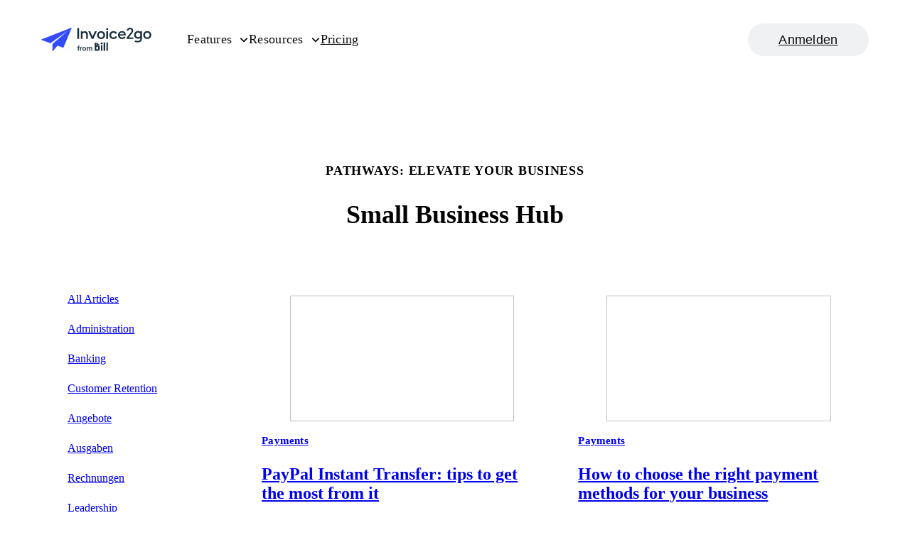

--- FILE ---
content_type: text/html; charset=utf-8
request_url: https://invoice.2go.com/de-de/learn/payment/
body_size: 26977
content:
<!DOCTYPE html><html lang="de-de"><head><meta name="viewport" content="width=device-width"/><meta charSet="utf-8"/><title>Small Business Hub | Payments | Invoice2go</title><link rel="canonical" href="https://invoice.2go.com/learn/payment/"/><meta name="description" content="Tips and tricks on payment solutions to help your business get paid faster."/><meta property="og:type" content="website"/><meta property="og:title" content="Small Business Hub | Payments | Invoice2go"/><meta property="og:site_name" content="Invoice2go"/><meta property="og:description" content="Tips and tricks on payment solutions to help your business get paid faster."/><meta property="og:image" content="https://invoice2go.imgix.net/2021/07/Social-Share-Homepage.jpg"/><meta property="og:locale" content="de_DE"/><meta property="og:url" content="https://invoice.2go.com/learn/payment/"/><meta name="twitter:card" content="summary_large_image"/><meta name="twitter:site" content="@Invoice2go"/><meta name="next-head-count" content="14"/><link rel="preconnect" href="https://invoice2go.imgix.net"/><link rel="preconnect" href="https://cdn.raygun.io"/><link rel="preconnect" href="https://cdn.segment.com"/><link rel="icon" type="image/png" href="/favicons/favicon.png"/><meta name="facebook-domain-verification" content="9eal7x7dc8bag5x87hs87cbttet5q8"/><meta name="google-site-verification" content="Q60Kc7Zy0qwRT83eMSlr4OgTB_BgTu6NhO7sxqx5D4o"/><script src="" data-nscript="beforeInteractive">
            if (typeof window !== 'undefined') {
            !function(a,b,c,d,e,f,g,h)
            {
              ((a.RaygunObject = e),
              (a[e] =
                a[e] ||
                function () {
                  (a[e].o = a[e].o || []).push(arguments);
                }),
              (f = b.createElement(c)),
              (g = b.getElementsByTagName(c)[0]),
              (f.async = 1),
              (f.src = d),
              g.parentNode.insertBefore(f, g),
              (h = a.onerror),
              (a.onerror = function (b, c, d, f, g) {
                h && h(b, c, d, f, g),
                  g || (g = new Error(b)),
                  (a[e].q = a[e].q || []),
                  a[e].q.push({
                    e: g,
                  });
              }))
            }
            (window,document,"script","//cdn.raygun.io/raygun4js/raygun.min.js","rg4js")}</script><link rel="preload" href="/_next/static/css/9ed3c1d7bb633a3e.css" as="style"/><link rel="stylesheet" href="/_next/static/css/9ed3c1d7bb633a3e.css" data-n-g=""/><link rel="preload" href="/_next/static/css/fa9d2fbcdcd078ad.css" as="style"/><link rel="stylesheet" href="/_next/static/css/fa9d2fbcdcd078ad.css" data-n-p=""/><noscript data-n-css=""></noscript><script defer="" nomodule="" src="/_next/static/chunks/polyfills-5cd94c89d3acac5f.js"></script><script src="https://cdn.cookielaw.org/consent/8e84a9d6-8340-42ce-9168-774134058c6a/OtAutoBlock.js" defer="" data-nscript="beforeInteractive"></script><script src="https://www.googleoptimize.com/optimize.js?id=OPT-K8BV275" defer="" data-nscript="beforeInteractive"></script><script src="/_next/static/chunks/webpack-45d5e5da6655d91a.js" defer=""></script><script src="/_next/static/chunks/framework-5f4595e5518b5600.js" defer=""></script><script src="/_next/static/chunks/main-6a6be250169e8990.js" defer=""></script><script src="/_next/static/chunks/pages/_app-89ab1192abf5b436.js" defer=""></script><script src="/_next/static/chunks/404-619050f4a973d4e0.js" defer=""></script><script src="/_next/static/chunks/514-b43367bcdee9b218.js" defer=""></script><script src="/_next/static/chunks/565-810c9c6daacffbd7.js" defer=""></script><script src="/_next/static/chunks/pages/learn/%5Bcategory%5D-8395540570885167.js" defer=""></script><script src="/_next/static/APniCPC5V08ovxHmhVOkO/_buildManifest.js" defer=""></script><script src="/_next/static/APniCPC5V08ovxHmhVOkO/_ssgManifest.js" defer=""></script><script src="/_next/static/APniCPC5V08ovxHmhVOkO/_middlewareManifest.js" defer=""></script></head><body><div id="__next" data-reactroot=""><script data-ot-ignore="true">!(function (w, d, s, l, i) { w[l] = w[l] || []; w[l].push({ 'gtm.start': new Date().getTime(), event: 'gtm.js' });
                    var f = d.getElementsByTagName(s)[0], j = d.createElement(s), dl = l != 'dataLayer' ? '&l=' + l : ''; j.setAttributeNode(d.createAttribute('data-ot-ignore'));
                    j.setAttribute('class','optanon-category-C0001');
                    j.async = true;j.src = 'https://www.googletagmanager.com/gtm.js?id=' + i + dl;
                    f.parentNode.insertBefore(j, f); })(window, document, 'script', 'dataLayer', 'GTM-TP78MGV');</script><style data-emotion="css ruz39s">.css-ruz39s{background:#fff;padding:1.125rem 0;position:-webkit-sticky;position:sticky;top:0;z-index:10;}@media (min-width: 40rem){.css-ruz39s{padding:0;}}</style><header class="css-ruz39s eld1nyq8"><style data-emotion="css 2069ie">.css-2069ie{-webkit-align-items:center;-webkit-box-align:center;-ms-flex-align:center;align-items:center;display:-webkit-box;display:-webkit-flex;display:-ms-flexbox;display:flex;padding:0 3.125rem;-webkit-box-pack:justify;-webkit-justify-content:space-between;justify-content:space-between;}</style><div class="css-2069ie eld1nyq6"><a href="/de-de/"><style data-emotion="css 1dv7lck">.css-1dv7lck{position:relative;width:150px;z-index:2;}@media (min-width: 40rem){.css-1dv7lck{width:155px;}}</style><style data-emotion="css 14ffk8v">.css-14ffk8v{display:block;height:auto;width:125px;position:relative;width:150px;z-index:2;}@media (min-width: 40rem){.css-14ffk8v{width:155px;}}</style><svg version="1.1" xmlns="http://www.w3.org/2000/svg" xmlns:xlink="http://www.w3.org/1999/xlink" x="0px" y="0px" viewBox="0 0 846 183" class="eld1nyq0 css-14ffk8v e1hsxrnp0" width="125" xml:space="preserve" enable-background="0 0 846 183"><path fill="#172E3D" d="M814.57703,25.8823h-0.505c-4.04401,0-8.08801,0.7583-11.88,2.2749 c-3.79102,1.5166-7.20404,3.7914-10.11005,6.6982c-2.90698,2.9068-5.18195,6.3191-6.69897,10.1106 c-1.51599,3.7914-2.27502,7.8356-2.27502,11.8799v0.1263c0,4.0443,0.75903,8.0885,2.27502,11.8799 c1.51703,3.7915,3.79199,7.2038,6.69897,10.1106c2.90601,2.9067,6.31903,5.1816,10.11005,6.6982 c3.79199,1.5166,7.836,2.2749,11.88,2.2749h0.25299c4.04401,0,8.08801-0.7583,11.88-2.2749 c3.79095-1.51659,7.203-3.7915,10.10999-6.6982c2.90698-2.9068,5.18201-6.3191,6.698-10.1106 c1.51703-3.7914,2.40198-7.8356,2.27502-11.8799v-0.2527c0-4.0442-0.758-8.0885-2.27502-11.8799 c-1.51599-3.7915-3.79102-7.2038-6.698-10.1106c-2.90698-2.9067-6.31903-5.1816-10.10999-6.6982 C822.66602,26.6406,818.62201,25.8823,814.57703,25.8823z M814.32501,75.8031c-10.61603,0-17.94598-8.2148-18.073-18.8309 c0-10.616,7.32996-18.8308,17.94598-18.9572c10.61603,0,17.94702,8.2148,17.94702,18.8309 C832.14502,67.4619,824.81403,75.8031,814.32501,75.8031z M760.35901,27.1461v5.4345 c-4.17102-4.297-10.36304-6.6983-17.56702-6.6983c-17.31396,0-29.70001,13.2701-29.82599,30.0789 c-0.12701,3.9178,0.63202,7.8357,2.14801,11.6271c1.51697,3.6651,3.66498,7.0774,6.44598,9.8578 c2.78003,2.7804,6.19202,5.05531,9.85699,6.4455C735.08301,85.4081,739,86.04,743.04498,86.04c7.203,0,13.396-2.5276,17.44-6.9509 v7.07729c0,9.22591-5.05499,14.2816-11.88,15.7976c-17.06097,3.033-27.677-2.1483-27.677-2.1483l-4.17096,10.7423 c6.06696,3.792,25.02399,4.929,33.74396,2.907c12.638-2.27499,23.12805-10.49,23.12805-27.1722l-0.12604-59.1467H760.35901z M760.48499,65.5662c-1.64301,2.654-4.04401,4.8025-6.82397,6.3191c-2.78101,1.5166-5.94,2.1485-9.10004,2.0221 c-10.36298,0-17.81995-7.7093-18.07196-17.9462c-0.12701-2.4013,0.37897-4.8025,1.263-6.951 c0.88501-2.2749,2.14899-4.1706,3.91797-5.94c1.64301-1.6429,3.66504-3.0331,5.94-3.9178 c2.14899-0.8847,4.54999-1.2638,6.95099-1.2638c3.16003-0.1264,6.31903,0.5055,9.10004,2.0221 c2.77997,1.3902,5.18097,3.5387,6.95099,6.1927L760.48499,65.5662z M294.013,139.67101c-1.233-0.056-1.737-0.056-2.802-0.056 c-6.61401,0-10.034,3.39099-10.034,9.45099v1.89h-4.091v5.67101h4.091v23.51601h6.72699V156.627h5.99701v-5.67101h-5.99701v-1.39 c0-3.33499,1.457-4.11299,4.091-4.11299c0.841,0,1.23401,0,2.01801,0.05499V139.67101z M314.448,150.901 c-0.504-0.056-1.121-0.112-1.90601-0.112c-3.755,0-6.78198,1.77899-8.07098,4.504v-4.33701H297.745v29.18701h6.72601V164.799 c0-4.67,3.25098-7.394,7.51099-7.394c0.953,0,1.625,0.056,2.466,0.16701V150.901z M344.18201,165.577 c0-9.06099-5.88602-15.177-14.181-15.177c-8.29602,0-14.181,6.11601-14.181,15.177c0,9.06201,5.88498,15.177,14.181,15.177 C338.29599,180.754,344.18201,174.63901,344.18201,165.577z M322.60199,165.577c0-5.948,2.85901-9.562,7.39902-9.562 c4.53998,0,7.39899,3.614,7.39899,9.562c0,5.94901-2.85901,9.56201-7.39899,9.56201 C325.461,175.13901,322.60199,171.526,322.60199,165.577z M356.14401,163.02c0-4.17,2.97-6.39301,5.82898-6.39301 c3.58701,0,4.93301,2.61301,4.93301,6.226v17.29001h6.72598V163.02c0-4.17,2.97101-6.39301,5.82901-6.39301 c3.58701,0,4.93301,2.61301,4.93301,6.226v17.29001H391.12V160.907c0-6.282-3.92398-10.507-9.97699-10.507 c-4.54001,0-7.34302,2.168-9.13699,4.05901c-1.625-2.502-4.26001-4.05901-7.79102-4.05901c-3.92401,0-6.44598,1.724-8.07098,3.66901 v-3.11301h-6.72702v29.18701h6.72702V163.02z M426.38699,132.838V116.286l16.16901,12.512 c5.60001,4.39,6.66199,10.78099,6.53101,10.621c-3.646-4.53-8.51501-6.51701-11.866-6.57001L426.38699,132.838z M469.952,136.41 h-12.099v43.778h12.099V136.41z M491.16299,115.742h-12.099V180.188h12.099V115.742z M512.367,115.742h-12.099V180.188h12.099 V115.742z M436.97699,165.064c0,1.95001-1.69098,3.55101-3.603,3.55101h-10.327V147.778h10.327c1.92401,0,3.603,1.582,3.603,3.55 V165.064z M423.12701,136.424v-20.655H411.09v64.41301h25.19101c7.08701,0,12.828-6.02901,12.828-13.47V149.894 c0-7.44099-5.741-13.47-12.828-13.47H423.12701z M463.82901,114.37518c4.36517,0,7.90381,3.53866,7.90381,7.90382 s-3.53864,7.90382-7.90381,7.90382s-7.90381-3.53866-7.90381-7.90382S459.46384,114.37518,463.82901,114.37518z M290.59799,3.25977 h-13.90198l0.25299,84.67583h13.90201L290.59799,3.25977z M334.45499,27.0195c-7.07797,0-13.52298,2.5277-17.44098,7.5829v-6.3191 H303.87l0.12701,59.6522h13.14301l-0.12601-39.5575c1.26401-2.9067,3.28598-5.308,5.81299-6.9509 c2.65399-1.643,5.68802-2.5277,8.72101-2.5277c8.341,0,13.14301,5.94,13.14301,15.2922l0.12698,33.6176h13.14401l-0.12701-35.6397 C357.83499,36.8773,348.73599,27.1459,334.45499,27.0195z M412.04999,28.0308l-18.073,41.8323l-18.198-41.706h-14.534 l27.04501,59.6522h11.50098l26.91901-59.7785H412.04999z M459.19101,26.7671c-6.06702,0-12.133,1.8957-17.18802,5.308 c-5.056,3.4123-8.97299,8.3412-11.375,14.0284c-2.27499,5.6871-2.90601,11.8799-1.64301,17.9462 c1.26401,6.0663,4.17102,11.5007,8.59402,15.7977c4.297,4.297,9.858,7.2038,15.92398,8.3412 c6.06702,1.1374,12.259,0.5055,17.94702-1.8957c5.68698-2.4013,10.48898-6.3191,13.90198-11.5008 c3.41202-5.0552,5.181-11.1216,5.181-17.1879c0-4.0442-0.758-8.2148-2.401-12.0063c-1.517-3.7914-3.918-7.2037-6.82498-10.1105 c-2.90601-2.9068-6.319-5.1817-10.237-6.6982C467.405,27.399,463.23499,26.6407,459.19101,26.7671z M459.31699,76.6879 c-10.616,0-17.94598-8.2149-18.073-18.8309c0-10.6161,7.33102-18.8309,17.94702-18.9573c10.616,0,17.94598,8.2148,17.94598,18.8309 S469.80701,76.5615,459.31699,76.6879z M512.90302,27.7783H499.759l0.12698,59.6522h13.14301L512.90302,27.7783z M512.90302,4.77637 H499.759V16.909h13.14401V4.77637z M554.73401,38.6468c3.41296,0,6.82501,0.8847,9.73199,2.7804s5.18097,4.5497,6.57202,7.7093 l11.37396-6.1927c-2.65399-5.0553-6.698-9.2259-11.62701-12.1327c-4.92896-2.9068-10.48999-4.4233-16.177-4.297 c-17.81995,0-31.46899,13.3965-31.34296,31.0899c0,17.6935,13.64899,30.9636,31.46899,30.9636 c5.68799,0.1264,11.24799-1.3902,16.177-4.297s8.84698-7.2038,11.50098-12.259l-11.50098-6.1927 c-1.39001,3.1595-3.66504,5.8135-6.57202,7.7092c-2.90601,1.8958-6.31897,2.9068-9.73102,2.9068 c-10.61597,0-18.073-8.2148-18.19897-18.8309C536.28302,46.988,544.11798,38.6468,554.73401,38.6468z M620.45398,26.3874 c-18.073,0-31.08997,13.5228-30.96399,31.0899c0,18.0726,13.01801,30.9635,31.216,30.9635 c12.38599,0,21.73798-5.4344,27.17303-13.902l-9.98505-7.0774c-3.03296,5.3081-8.71997,9.09949-17.06097,9.09949 c-9.85803,0-17.82001-6.4454-18.45203-16.1768l46.76105-0.1264c0.12695-1.8957,0.12695-3.0332,0.12695-4.297 C649.26898,36.6243,636.125,26.261,620.45398,26.3874z M602.88702,50.7791c1.76898-8.8468,9.47797-13.2701,17.06097-13.2701 s14.534,4.6761,16.05103,13.1437L602.88702,50.7791z M673.534,75.803l17.94702-24.2653 c3.66498-4.6762,9.35199-12.6382,10.48895-14.4076c4.92902-8.2148,5.56104-16.9351,1.26404-25.5291 c-3.539-7.07736-9.73102-10.48967-17.44098-11.37434c-10.742-1.3902-21.99005,3.66507-27.04504,13.77564 c-1.138,2.2748-1.896,4.6761-2.27496,7.2037l11.50098,2.5277c0.12598-0.5056,0.37903-0.8847,0.505-1.2639 c0.50598-2.0221,1.51697-4.0442,2.90698-5.6871c1.39001-1.643,3.159-2.9068,5.05499-3.7915 c4.17102-1.8957,10.237-1.1374,13.39703,1.643c5.43396,4.6761,5.30798,12.6382,1.39001,17.6934 c-0.63202,0.8847-34.62903,44.1073-34.62903,44.1073c-0.25201,0.3791-0.505,0.88461-0.505,1.39021v9.7314l50.29999-0.1264V76.0557 L673.534,75.803z"></path><path fill-rule="evenodd" clip-rule="evenodd" fill="#324BFF" d="M230.26601,0.18851L1.50378,91.4293 c-0.37595,0.1885-0.75189,0.377-1.12784,0.9426C0.18797,92.5604,0,93.1259,0,93.503c0,0.5655,0.18797,0.9425,0.37595,1.3196 c0.18797,0.377,0.56392,0.754,1.12784,0.9425L69.3618,120.46c0.376,0.189,0.7519,0.189,1.1279,0.189 c0.3759,0,0.7519-0.189,1.1278-0.377L200.379,26.2035h0.188c0,0,0.188,0,0.188,0.1885v0.1885v0.1885L86.8433,125.927 c-0.188,0.189-0.5639,0.56599-0.5639,0.754c-0.188,0.377-0.188,0.754-0.188,0.943v52.97199c0,0.56601,0.188,0.94301,0.3759,1.32001 c0.188,0.377,0.7519,0.754,1.1279,0.94299c0.3759,0.188,0.9398,0.188,1.5037,0c0.376-0.189,0.9399-0.377,1.1279-0.754 L123.122,141.386c0.376-0.377,0.752-0.56599,1.128-0.755c0.376-0.188,0.94-0.188,1.504,0l41.91701,15.27 c0.564,0.189,1.12799,0.189,1.692,0c0.564-0.188,0.93999-0.754,1.12799-1.319L233.274,3.01622 c0.188-0.37702,0.188-0.94257,0.188-1.31959c0-0.37703-0.37601-0.94257-0.56401-1.13109C232.522,0.18851,232.146,0,231.77,0 C231.20599,0,230.642,0,230.26601,0.18851z"></path></svg></a><style data-emotion="css a9jhdf">.css-a9jhdf{background:#0c0c0d;bottom:0;display:-webkit-box;display:-webkit-flex;display:-ms-flexbox;display:flex;-webkit-flex-direction:column;-ms-flex-direction:column;flex-direction:column;justify-conten:space-between;height:100%;left:0;position:fixed;top:0;-webkit-transform:translateX(-100%);-moz-transform:translateX(-100%);-ms-transform:translateX(-100%);transform:translateX(-100%);-webkit-transition:-webkit-transform .4s cubic-bezier(0.0, 0.0, 0.2, 1.0);transition:transform .4s cubic-bezier(0.0, 0.0, 0.2, 1.0);width:100%;z-index:1;}@media (min-width: 40rem){.css-a9jhdf{-webkit-align-items:center;-webkit-box-align:center;-ms-flex-align:center;align-items:center;background:none;-webkit-flex-direction:row;-ms-flex-direction:row;flex-direction:row;-webkit-flex:1;-ms-flex:1;flex:1;-webkit-box-pack:justify;-webkit-justify-content:space-between;justify-content:space-between;-webkit-transform:none;-moz-transform:none;-ms-transform:none;transform:none;position:unset;margin-left:3.125rem;}}</style><div class="css-a9jhdf eld1nyq7"><style data-emotion="css 14x4dqa">.css-14x4dqa{display:-webkit-box;display:-webkit-flex;display:-ms-flexbox;display:flex;height:auto;-webkit-flex:1;-ms-flex:1;flex:1;position:static;-webkit-transform:none;-moz-transform:none;-ms-transform:none;transform:none;width:auto;}</style><style data-emotion="css 1z13t26">.css-1z13t26{display:-webkit-box;display:-webkit-flex;display:-ms-flexbox;display:flex;gap:3.125rem;-webkit-flex-direction:column;-ms-flex-direction:column;flex-direction:column;padding:6.25rem 3.125rem 0 3.125rem;overflow:auto;position:relative;display:-webkit-box;display:-webkit-flex;display:-ms-flexbox;display:flex;height:auto;-webkit-flex:1;-ms-flex:1;flex:1;position:static;-webkit-transform:none;-moz-transform:none;-ms-transform:none;transform:none;width:auto;}@media (min-width: 40rem){.css-1z13t26{-webkit-align-items:center;-webkit-box-align:center;-ms-flex-align:center;align-items:center;-webkit-flex-direction:row;-ms-flex-direction:row;flex-direction:row;-webkit-box-pack:start;-ms-flex-pack:start;-webkit-justify-content:flex-start;justify-content:flex-start;padding:0;}}</style><nav class="eld1nyq4 css-1z13t26 e7cuqxi0"><style data-emotion="css bvwtya">@media (min-width: 40rem){.css-bvwtya:hover .e1khab0d4{display:block;}}</style><div class="css-bvwtya e1khab0d0"><style data-emotion="css edtt73">.css-edtt73{position:relative;z-index:10;}.css-edtt73:after{background:#4C63FF;bottom:0;content:' ';height:4px;position:absolute;-webkit-transition:width .4s;transition:width .4s;width:0;}@media (hover: hover){.css-edtt73:hover:after{width:100%;}@media (min-width: 40rem){.css-edtt73:hover+.e1khab0d4{display:block;}}@media (min-width: 40rem){.css-edtt73:hover .e1khab0d3{-webkit-transform:rotate(180deg);-moz-transform:rotate(180deg);-ms-transform:rotate(180deg);transform:rotate(180deg);}}@media (min-width: 40rem){.css-edtt73:hover .e1khab0d2{color:#0c0c0d;}}}</style><div class="css-edtt73 e1khab0d1"><style data-emotion="css uc9gol">.css-uc9gol{font-size:1.5rem;font-weight:800;line-height:1.145;-webkit-align-items:center;-webkit-box-align:center;-ms-flex-align:center;align-items:center;display:-webkit-box;display:-webkit-flex;display:-ms-flexbox;display:flex;-webkit-box-pack:start;-ms-flex-pack:start;-webkit-justify-content:flex-start;justify-content:flex-start;position:relative;z-index:1;}@media (min-width: 90rem){.css-uc9gol{font-size:1.75rem;}}@media (min-width: 40rem){.css-uc9gol{font-size:1.125rem;font-weight:400;line-height:1.55555;letter-spacing:0.015em;color:#0c0c0d;font-weight:500;padding:2.1275rem 0;}}.css-uc9gol >svg{margin-left:0.625rem;}.css-uc9gol:hover{cursor:pointer;}</style><a class="css-uc9gol e1khab0d2">Features<style data-emotion="css taqu1b">.css-taqu1b{color:currentColor;width:14px;height:14px;-webkit-transition:all .4s cubic-bezier(0.0, 0.0, 0.2, 1.0);transition:all .4s cubic-bezier(0.0, 0.0, 0.2, 1.0);}</style><style data-emotion="css 1k2rai5">.css-1k2rai5{color:#0c0c0d;display:block;height:24px;width:24px;color:currentColor;width:14px;height:14px;-webkit-transition:all .4s cubic-bezier(0.0, 0.0, 0.2, 1.0);transition:all .4s cubic-bezier(0.0, 0.0, 0.2, 1.0);}</style><svg viewBox="0 0 24 24" class="e1khab0d3 css-1k2rai5 e6zy2rf0" width="24" height="24" enable-background="new 0 0 24 24" xml:space="preserve"><path fill="currentColor" fill-rule="evenodd" clip-rule="evenodd" d="M20.5,7.7c0.6,0.6,0.6,1.5,0,2.1l-7.5,7.5c-0.6,0.6-1.5,0.6-2.1,0L3.5,9.8c-0.6-0.6-0.6-1.5,0-2.1s1.5-0.6,2.1,0l6.4,6.4l6.4-6.4C19,7.2,20,7.2,20.5,7.7z"></path></svg></a></div><style data-emotion="css kvxthv">.css-kvxthv{display:none;}@media (min-width: 40rem){.css-kvxthv{background:#fff;border-top:1px solid #d6dadb;left:0;position:absolute;top:100%;width:100vw;z-index:5;}}</style><div class="css-kvxthv e1khab0d4"><style data-emotion="css 9jmjp">@media (min-width: 40rem){.css-9jmjp{padding:0 3.125rem;}}</style><div class="css-9jmjp eg652jy3"><style data-emotion="css 11mdplg">.css-11mdplg{display:grid;gap:3.125rem;grid-template-columns:repeat(2, 1fr);}@media (min-width: 40rem){.css-11mdplg{grid-template-columns:repeat(12, 1fr);}}</style><div class="css-11mdplg eg652jy2"><style data-emotion="css 2pfqok">.css-2pfqok{grid-column:span 2;}@media (min-width: 40rem){.css-2pfqok{grid-column:span 8;padding:2rem 0;}}</style><div class="css-2pfqok eg652jy1"><style data-emotion="css 129tepf">.css-129tepf{display:grid;gap:0.5rem;}@media (min-width: 40rem){.css-129tepf{gap:2.75rem;grid-template-columns:repeat(3, 1fr);}}</style><div class="css-129tepf e124ho1u1"><div class="css-0 e124ho1u0"><div class="css-0 em8i5de3"><style data-emotion="css 1vqcokq">.css-1vqcokq{font-size:0.75rem;font-weight:400;line-height:1.55555;letter-spacing:0.015em;border-bottom:1px solid #d6dadb;letter-spacing:0.0875em;margin-bottom:1.5rem;padding-bottom:0.75rem;text-transform:uppercase;}</style><h5 class="css-1vqcokq em8i5de2">Get Paid Faster</h5><style data-emotion="css 1cfq7ri">.css-1cfq7ri{display:grid;gap:0.5rem;}</style><ul class="css-1cfq7ri em8i5de1"><li class="css-0 em8i5de0"><style data-emotion="css 95ly8s">.css-95ly8s{color:#fff;border-radius:0.5rem;display:-webkit-box;display:-webkit-flex;display:-ms-flexbox;display:flex;gap:1rem;padding:0.8125rem 0.8125rem 1.25rem 0.8125rem;}@media (min-width: 40rem){.css-95ly8s{color:#0c0c0d;}}@media (hover: hover){.css-95ly8s:hover{background-color:#f5f5f6;}}</style><a target="_self" href="/de-de/send-invoices/" class="css-95ly8s e13u5q8k5"><div class="css-0 e13u5q8k4"><style data-emotion="css 17usouk">.css-17usouk{color:#324BFF;}</style><style data-emotion="css ofx69v">.css-ofx69v{color:#0c0c0d;display:block;height:auto;width:24px;color:#324BFF;}</style><svg viewBox="0 0 24 24" class="e13u5q8k0 css-ofx69v e17odd690" enable-background="new 0 0 24 24"><path fill="currentColor" d="M16.5,16.8L16.5,16.8c0,0.8-0.7,1.5-1.5,1.5h-3c-0.8,0-1.5-0.7-1.5-1.5l0,0c0-0.8,0.7-1.5,1.5-1.5h3C15.8,15.2,16.5,16,16.5,16.8z M10.5,7.2L10.5,7.2c0,0.8-0.7,1.5-1.5,1.5l0,0c-0.8,0-1.5-0.7-1.5-1.5l0,0c0-0.8,0.7-1.5,1.5-1.5l0,0C9.8,5.8,10.5,6.4,10.5,7.2z M16.5,12.2L16.5,12.2c0,0.8-0.7,1.5-1.5,1.5H9c-0.8,0-1.5-0.7-1.5-1.5l0,0c0-0.8,0.7-1.5,1.5-1.5h6C15.8,10.8,16.5,11.4,16.5,12.2z M19.2,22.6H4.8c-0.8,0-1.4-0.6-1.4-1.4V2.8C3.4,2,4,1.4,4.8,1.4h14.4c0.8,0,1.4,0.6,1.4,1.4v18.4C20.6,22,20,22.6,19.2,22.6z M6.2,19.8h11.7V4.2H6.2V19.8z"></path><rect fill="none" width="24" height="24"></rect></svg></div><style data-emotion="css 18jncup">.css-18jncup{display:gap;gap:0.5rem;}</style><div class="css-18jncup e13u5q8k3"><style data-emotion="css jw0e49">.css-jw0e49{font-size:1.125rem;font-weight:500;line-height:1;margin-bottom:0.25rem;}</style><h3 class="css-jw0e49 e13u5q8k2">Rechnungen</h3><style data-emotion="css gz6hd4">.css-gz6hd4{font-size:0.9375rem;font-weight:400;line-height:1.3333;letter-spacing:0.015em;}</style><p class="css-gz6hd4 e13u5q8k1">Easily create and send professional invoices.</p></div></a></li><li class="css-0 em8i5de0"><a target="_self" href="/de-de/accept-payments/" class="css-95ly8s e13u5q8k5"><div class="css-0 e13u5q8k4"><svg viewBox="0 0 24 24" class="e13u5q8k0 css-ofx69v e1j5kp050" enable-background="new 0 0 24 24"><path fill="currentColor" fill-rule="evenodd" clip-rule="evenodd" d="M3.7,12.5h11.5v-6H3.7V12.5z M0.7,13.9c0,0.9,0.7,1.6,1.6,1.6h14.3c0.9,0,1.6-0.7,1.6-1.6V5.1c0-0.9-0.7-1.6-1.6-1.6H2.3c-0.9,0-1.6,0.7-1.6,1.6V13.9z M11.2,9.5c0,1.1-0.9,2-2,2c-1.1,0-2-0.9-2-2c0-1.1,0.9-2,2-2C10.3,7.5,11.2,8.4,11.2,9.5z M4.2,17.5h19.1c0,1.7-1.3,3-3,3H4.2V17.5z M20.1,17.5V6h3.2v11.5H20.1z"></path><rect fill="none" width="24" height="24"></rect></svg></div><div class="css-18jncup e13u5q8k3"><h3 class="css-jw0e49 e13u5q8k2">Zahlungen</h3><p class="css-gz6hd4 e13u5q8k1">Enable online payments and get paid faster.</p></div></a></li><li class="css-0 em8i5de0"><a target="_self" href="/de-de/small-business-banking/" class="css-95ly8s e13u5q8k5"><div class="css-0 e13u5q8k4"><svg viewBox="0 0 24 24" class="e13u5q8k0 css-ofx69v ejwhwep0" enable-background="new 0 0 24 24"><path fill="currentColor" fill-rule="evenodd" clip-rule="evenodd" d="M11.4,5.2c0.4-0.2,0.8-0.2,1.2,0L20,8.1c0.9,0.3,1.9-0.1,2.2-1c0.3-0.9-0.1-1.9-1-2.2l-7.4-2.9c-1.2-0.5-2.5-0.5-3.7,0L2.8,4.9c-0.9,0.3-1.3,1.3-1,2.2C2.1,8,3.1,8.5,4,8.1L11.4,5.2z M12,18c-0.9,0-1.6-0.7-1.6-1.6v-6c0-0.9,0.7-1.6,1.6-1.6c0.9,0,1.6,0.7,1.6,1.6v6C13.6,17.2,12.9,18,12,18z M1.2,20.7c0-0.9,0.7-1.6,1.6-1.6h18.4c0.9,0,1.6,0.7,1.6,1.6c0,0.9-0.7,1.6-1.6,1.6H2.8C1.9,22.3,1.2,21.6,1.2,20.7z M4.4,16.3C4.4,17.2,5.1,18,6,18c0.9,0,1.6-0.7,1.6-1.6v-6c0-0.9-0.7-1.6-1.6-1.6c-0.9,0-1.6,0.7-1.6,1.6V16.3z M18,18c-0.9,0-1.6-0.7-1.6-1.6v-6c0-0.9,0.7-1.6,1.6-1.6c0.9,0,1.6,0.7,1.6,1.6v6C19.6,17.2,18.9,18,18,18z"></path><rect fill="none" width="24" height="24"></rect></svg></div><div class="css-18jncup e13u5q8k3"><h3 class="css-jw0e49 e13u5q8k2">Business account</h3><p class="css-gz6hd4 e13u5q8k1">Get small business banking with big benefits.</p></div></a></li><li class="css-0 em8i5de0"><a target="_self" href="/de-de/mobile-app/" class="css-95ly8s e13u5q8k5"><div class="css-0 e13u5q8k4"><svg viewBox="0 0 24 24" class="e13u5q8k0 css-ofx69v e1f59b2j0" enable-background="new 0 0 24 24"><path fill="currentColor" fill-rule="evenodd" clip-rule="evenodd" d="M7.8,4.2v15.5h8.5V4.2H7.8z M6.8,1.2c-1.1,0-2,0.9-2,2v17.5c0,1.1,0.9,2,2,2h10.5c1.1,0,2-0.9,2-2V3.2c0-1.1-0.9-2-2-2H6.8z M13.8,16c0,1-0.8,1.8-1.8,1.8S10.2,17,10.2,16s0.8-1.8,1.8-1.8S13.8,15,13.8,16z"></path><rect fill="none" width="24" height="24"></rect></svg></div><div class="css-18jncup e13u5q8k3"><h3 class="css-jw0e49 e13u5q8k2">Invoice app</h3><p class="css-gz6hd4 e13u5q8k1">Use the app and invoice customers on the go.</p></div></a></li></ul></div></div><div class="css-0 e124ho1u0"><div class="css-0 em8i5de3"><h5 class="css-1vqcokq em8i5de2">Get Organized</h5><ul class="css-1cfq7ri em8i5de1"><li class="css-0 em8i5de0"><a target="_self" href="/de-de/small-business-project-management/" class="css-95ly8s e13u5q8k5"><div class="css-0 e13u5q8k4"><svg viewBox="0 0 24 24" class="e13u5q8k0 css-ofx69v e14cq5mn0" enable-background="new 0 0 24 24"><path fill="currentColor" d="M9.1,7.5l1.2,1.2c0.3,0.3,0.8,0.6,1.2,0.6h6.6v7.2H5.7v-9H9.1z M10.8,5.4C10.4,5,10,4.8,9.5,4.8H4.8C3.8,4.8,3,5.6,3,6.6v10.8c0,1,0.8,1.8,1.8,1.8h14.4c1,0,1.8-0.8,1.8-1.8v-9c0-1-0.8-1.8-1.8-1.8H12L10.8,5.4z"></path><rect fill="none" width="24" height="24"></rect></svg></div><div class="css-18jncup e13u5q8k3"><h3 class="css-jw0e49 e13u5q8k2">Projekte</h3><p class="css-gz6hd4 e13u5q8k1">Manage your projects in one central place.</p></div></a></li><li class="css-0 em8i5de0"><a target="_self" href="/de-de/business-reports/" class="css-95ly8s e13u5q8k5"><div class="css-0 e13u5q8k4"><svg viewBox="0 0 24 24" class="e13u5q8k0 css-ofx69v eol7mzf0" enable-background="new 0 0 24 24"><path fill="currentColor" fill-rule="evenodd" clip-rule="evenodd" d="M19,2.3c-0.9,0-1.6,0.7-1.6,1.6v16.2c0,0.9,0.7,1.6,1.6,1.6c0.9,0,1.6-0.7,1.6-1.6V3.9C20.6,3,19.9,2.3,19,2.3z M10.4,8.2c0-0.9,0.7-1.6,1.6-1.6s1.6,0.7,1.6,1.6v11.9c0,0.9-0.7,1.6-1.6,1.6s-1.6-0.7-1.6-1.6V8.2zM3.4,13.6C3.4,12.7,4.1,12,5,12c0.9,0,1.6,0.7,1.6,1.6v6.5c0,0.9-0.7,1.6-1.6,1.6c-0.9,0-1.6-0.7-1.6-1.6V13.6z"></path><rect fill="none" width="24" height="24"></rect></svg></div><div class="css-18jncup e13u5q8k3"><h3 class="css-jw0e49 e13u5q8k2">Berichte</h3><p class="css-gz6hd4 e13u5q8k1">Get insights and monitor your business performance.</p></div></a></li><li class="css-0 em8i5de0"><a target="_self" href="/de-de/integrations/" class="css-95ly8s e13u5q8k5"><div class="css-0 e13u5q8k4"><svg viewBox="0 0 24 24" class="e13u5q8k0 css-ofx69v e1vwevfr0" enable-background="new 0 0 24 24"><path fill="currentColor" fill-rule="evenodd" clip-rule="evenodd" d="M17.5,2C15,2,13,4,13,6.5c0,0.8,0.2,1.6,0.6,2.2l-4.9,4.9C8.1,13.2,7.3,13,6.5,13C4,13,2,15,2,17.5S4,22,6.5,22s4.5-2,4.5-4.5c0-0.6-0.1-1.2-0.3-1.7l5.2-5.2c0.5,0.2,1.1,0.3,1.7,0.3C20,11,22,9,22,6.5S20,2,17.5,2z M6.5,19C5.7,19,5,18.3,5,17.5S5.7,16,6.5,16S8,16.7,8,17.5S7.3,19,6.5,19z M17.5,8C16.7,8,16,7.3,16,6.5S16.7,5,17.5,5S19,5.7,19,6.5S18.3,8,17.5,8z"></path><rect fill="none" width="24" height="24"></rect></svg></div><div class="css-18jncup e13u5q8k3"><h3 class="css-jw0e49 e13u5q8k2">Integrationen</h3><p class="css-gz6hd4 e13u5q8k1">Automatically sync invoice, client, and inventory data.</p></div></a></li></ul></div></div><div class="css-0 e124ho1u0"><div class="css-0 em8i5de3"><h5 class="css-1vqcokq em8i5de2">Win More Work</h5><ul class="css-1cfq7ri em8i5de1"><li class="css-0 em8i5de0"><a target="_self" href="/de-de/estimating-software/" class="css-95ly8s e13u5q8k5"><div class="css-0 e13u5q8k4"><svg viewBox="0 0 24 24" class="e13u5q8k0 css-ofx69v e1mdtaq20" enable-background="new 0 0 24 24"><path fill="currentColor" fill-rule="evenodd" clip-rule="evenodd" d="M15.9,12.4c0,0.8-0.7,1.5-1.5,1.5c-0.8,0-1.5-0.7-1.5-1.5c0-0.8,0.7-1.5,1.5-1.5C15.2,10.9,15.9,11.6,15.9,12.4z M14.4,15.4c-0.8,0-1.5,0.7-1.5,1.5c0,0.8,0.7,1.5,1.5,1.5c0.8,0,1.5-0.7,1.5-1.5C15.9,16.1,15.2,15.4,14.4,15.4z M9.4,8.9h5c0.8,0,1.5-0.6,1.5-1.5c0-0.8-0.7-1.5-1.5-1.5h-5c-0.8,0-1.5,0.7-1.5,1.5C7.9,8.2,8.6,8.9,9.4,8.9z M9.4,13.9c0.8,0,1.5-0.7,1.5-1.5c0-0.8-0.7-1.5-1.5-1.5c-0.8,0-1.5,0.7-1.5,1.5C7.9,13.2,8.6,13.9,9.4,13.9z M9.4,18.4c0.8,0,1.5-0.7,1.5-1.5c0-0.8-0.7-1.5-1.5-1.5c-0.8,0-1.5,0.7-1.5,1.5C7.9,17.7,8.6,18.4,9.4,18.4z M19.6,1.1H4.4C3.6,1.1,3,1.7,3,2.5v19c0,0.8,0.6,1.4,1.4,1.4h15.2c0.8,0,1.4-0.6,1.4-1.4v-19C21,1.7,20.4,1.1,19.6,1.1z M18.2,20.1H5.8V3.9h12.4V20.1z"></path><rect fill="none" width="24" height="24"></rect></svg></div><div class="css-18jncup e13u5q8k3"><h3 class="css-jw0e49 e13u5q8k2">Angebote</h3><p class="css-gz6hd4 e13u5q8k1">Win more jobs with professional estimates.</p></div></a></li><li class="css-0 em8i5de0"><a target="_self" href="/de-de/online-customer-reviews/" class="css-95ly8s e13u5q8k5"><div class="css-0 e13u5q8k4"><svg viewBox="0 0 24 24" class="e13u5q8k0 css-ofx69v evco5dk0" enable-background="new 0 0 24 24"><path fill="currentColor" fill-rule="evenodd" clip-rule="evenodd" d="M12,1.5c0.6,0,1.1,0.3,1.3,0.8l2.6,5.2l5.8,0.8c0.6,0.1,1,0.5,1.2,1s0,1.1-0.4,1.5L18.4,15l1,5.8c0.1,0.6-0.1,1.1-0.6,1.5c-0.5,0.3-1.1,0.4-1.6,0.1L12,19.6l-5.2,2.7c-0.5,0.3-1.1,0.2-1.6-0.1c-0.5-0.3-0.7-0.9-0.6-1.5l1-5.8l-4.2-4.1C1,10.4,0.8,9.8,1,9.3s0.6-0.9,1.2-1L8,7.5l2.6-5.2C10.9,1.8,11.4,1.5,12,1.5z M12,6.3l-1.6,3.2c-0.2,0.4-0.6,0.7-1.1,0.8l-3.6,0.5l2.6,2.5c0.4,0.3,0.5,0.8,0.4,1.3l-0.6,3.5l3.2-1.7c0.4-0.2,1-0.2,1.4,0l3.2,1.7l-0.6-3.5c-0.1-0.5,0.1-1,0.4-1.3l2.6-2.5l-3.6-0.5c-0.5-0.1-0.9-0.4-1.1-0.8L12,6.3z"></path><rect fill="none" width="24" height="24"></rect></svg></div><div class="css-18jncup e13u5q8k3"><h3 class="css-jw0e49 e13u5q8k2">Customer reviews</h3><p class="css-gz6hd4 e13u5q8k1">Request feedback and build credibility.</p></div></a></li></ul></div></div></div></div><style data-emotion="css evcxjc">.css-evcxjc{grid-column:span 2;}@media (min-width: 40rem){.css-evcxjc{background:#f5f5f6;grid-column:span 4;padding:2rem 3rem;}}</style><div class="css-evcxjc eg652jy0"><style data-emotion="css ndl6kd">.css-ndl6kd{display:grid;gap:2.5rem;}</style><aside class="css-ndl6kd esjwcuq7"><div class="css-0 esjwcuq1"><a title="" href="/de-de/pricing/"><style data-emotion="css x35yr7">.css-x35yr7 img{display:block;height:auto;width:100%;}</style><figure class="css-x35yr7 esjwcuq0"><picture><img data-sizes="auto" class="lazyload" width="664" height="336" data-src="https://invoice2go.imgix.net/2022/03/choose-plan-1.png?auto=format&amp;ixlib=react-9.3.0&amp;h=336&amp;w=664" data-srcset="https://invoice2go.imgix.net/2022/03/choose-plan-1.png?auto=format&amp;ixlib=react-9.3.0&amp;w=664&amp;h=336&amp;dpr=1&amp;q=75 1x,
https://invoice2go.imgix.net/2022/03/choose-plan-1.png?auto=format&amp;ixlib=react-9.3.0&amp;w=664&amp;h=336&amp;dpr=2&amp;q=50 2x,
https://invoice2go.imgix.net/2022/03/choose-plan-1.png?auto=format&amp;ixlib=react-9.3.0&amp;w=664&amp;h=336&amp;dpr=3&amp;q=35 3x,
https://invoice2go.imgix.net/2022/03/choose-plan-1.png?auto=format&amp;ixlib=react-9.3.0&amp;w=664&amp;h=336&amp;dpr=4&amp;q=23 4x,
https://invoice2go.imgix.net/2022/03/choose-plan-1.png?auto=format&amp;ixlib=react-9.3.0&amp;w=664&amp;h=336&amp;dpr=5&amp;q=20 5x"/></picture></figure></a></div><div class="css-0 esjwcuq6"><style data-emotion="css 1wgj9e">.css-1wgj9e{font-size:0.75rem;font-weight:400;line-height:1.55555;letter-spacing:0.015em;border-bottom:1px solid #d6dadb;color:#fff;letter-spacing:0.09em;margin-bottom:1.5rem;padding-bottom:0.5rem;text-transform:uppercase;}@media (min-width: 40rem){.css-1wgj9e{color:#0c0c0d;}}</style><h3 class="css-1wgj9e esjwcuq5">FOR YOUR INDUSTRY</h3><ul class="css-0 esjwcuq4"><style data-emotion="css 10kmnv6">.css-10kmnv6{border-bottom:1px solid #d6dadb;margin-bottom:0.75rem;padding-bottom:0.75rem;}</style><li class="css-10kmnv6 esjwcuq3"><style data-emotion="css 10syouh">.css-10syouh{font-size:1.125rem;font-weight:700;line-height:1.55555;letter-spacing:0.015em;color:#fff;}@media (min-width: 40rem){.css-10syouh{color:#0c0c0d;}}</style><a href="/de-de/auto-repair/" class="css-10syouh esjwcuq2">Automotive</a></li><li class="css-10kmnv6 esjwcuq3"><a href="/de-de/construction/" class="css-10syouh esjwcuq2">Construction &amp; Contractor</a></li><li class="css-10kmnv6 esjwcuq3"><a href="/de-de/consultant/" class="css-10syouh esjwcuq2">Consultant</a></li><li class="css-10kmnv6 esjwcuq3"><a href="/de-de/freelancer/" class="css-10syouh esjwcuq2">Freelancer</a></li></ul></div></aside></div></div></div></div></div><div class="css-bvwtya e1khab0d0"><div class="css-edtt73 e1khab0d1"><a class="css-uc9gol e1khab0d2">Resources<svg viewBox="0 0 24 24" class="e1khab0d3 css-1k2rai5 e6zy2rf0" width="24" height="24" enable-background="new 0 0 24 24" xml:space="preserve"><path fill="currentColor" fill-rule="evenodd" clip-rule="evenodd" d="M20.5,7.7c0.6,0.6,0.6,1.5,0,2.1l-7.5,7.5c-0.6,0.6-1.5,0.6-2.1,0L3.5,9.8c-0.6-0.6-0.6-1.5,0-2.1s1.5-0.6,2.1,0l6.4,6.4l6.4-6.4C19,7.2,20,7.2,20.5,7.7z"></path></svg></a></div><div class="css-kvxthv e1khab0d4"><div class="css-9jmjp eg652jy3"><div class="css-11mdplg eg652jy2"><div class="css-2pfqok eg652jy1"><div class="css-129tepf e124ho1u1"><div class="css-0 e124ho1u0"><div class="css-0 em8i5de3"><h5 class="css-1vqcokq em8i5de2">Learn</h5><ul class="css-1cfq7ri em8i5de1"><li class="css-0 em8i5de0"><a target="_self" href="/de-de/learn/" class="css-95ly8s e13u5q8k5"><div class="css-0 e13u5q8k4"><svg viewBox="0 0 24 24" class="e13u5q8k0 css-ofx69v e1e9s9vm0" enable-background="new 0 0 24 24"><path fill="currentColor" d="M19,22H5V3h8.3L19,8.5V22z M8,19h8V9.8L12.1,6H8V19z"></path><path fill="currentColor" d="M17.5,13h-5c-1.1,0-2-0.9-2-2V5h3v5h4V13z"></path><rect fill="none" width="24" height="24"></rect></svg></div><div class="css-18jncup e13u5q8k3"><h3 class="css-jw0e49 e13u5q8k2">Resource hub</h3><p class="css-gz6hd4 e13u5q8k1">Access a library of helpful small business articles.</p></div></a></li><li class="css-0 em8i5de0"><a target="_self" href="/de-de/blog/" class="css-95ly8s e13u5q8k5"><div class="css-0 e13u5q8k4"><svg viewBox="0 0 24 24" class="e13u5q8k0 css-ofx69v exu94zq0" enable-background="new 0 0 24 24"><path fill="currentColor" d="M7.9,21.7c-0.3,0-0.6-0.1-0.9-0.2c-0.6-0.3-1-0.9-1.1-1.6l-0.3-4.4c0-0.4,0.1-0.8,0.3-1.1l6.4-11.1c0.6-1,1.8-1.3,2.7-0.7l3.9,2.2c1,0.6,1.3,1.8,0.7,2.7l-6.4,11.1c-0.2,0.3-0.4,0.5-0.7,0.7l-3.6,2.2C8.6,21.6,8.3,21.7,7.9,21.7z M8.6,15.5L8.8,18l2-1.2l3.2-5.5L11.8,10l0,0L8.6,15.5z M8.5,15.8L8.5,15.8L8.5,15.8z M13.3,7.5l2.2,1.2l1.1-1.9l-2.2-1.3L13.3,7.5z"></path><rect fill="none" width="24" height="24"></rect></svg></div><div class="css-18jncup e13u5q8k3"><h3 class="css-jw0e49 e13u5q8k2">Blog</h3><p class="css-gz6hd4 e13u5q8k1">Get product updates, stories, and insights.</p></div></a></li><li class="css-0 em8i5de0"><a target="_blank" href="https://support.2go.com/hc/en-us?" class="css-95ly8s e13u5q8k5"><div class="css-0 e13u5q8k4"><svg viewBox="0 0 24 24" class="e13u5q8k0 css-ofx69v eyxjwyn0" enable-background="new 0 0 24 24"><path fill="currentColor" d="M20.1,10.5h-0.2c-0.1,0-0.2,0-0.3,0l0,0h-1.2c-0.2-0.7-0.5-1.4-0.9-2l0.8-0.8l0,0c0.6-0.6,0.6-1.5,0-2.1s-1.5-0.6-2.1,0l0,0l0,0l-0.8,0.8c-0.5-0.3-1.1-0.6-1.8-0.7V5V4.5V4c0-0.6-0.4-1-1-1h-1c-0.6,0-1,0.4-1,1v0.5V5v0.7c-0.8,0.1-1.4,0.4-2,0.8L7.7,5.6l0,0C7.1,5,6.1,5,5.6,5.6C5,6.1,5,7.1,5.6,7.7l0,0l0,0l0.9,0.9c-0.4,0.6-0.6,1.2-0.8,1.9H4.5l0,0c-0.1,0-0.2,0-0.2,0H4.1c-0.6,0-1,0.4-1,1v0.2c0,0.1,0,0.2,0,0.3s0,0.2,0,0.3v0.2c0,0.6,0.4,1,1,1h1c0.1,0,0.2,0,0.2,0h0.5C6,14.3,6.3,15,6.7,15.6l-1,1l0,0l0,0c-0.6,0.6-0.6,1.5,0,2.1s1.5,0.6,2.1,0l0,0l1.1-1.1c0.5,0.3,1.1,0.5,1.7,0.7V19v0.5V20c0,0.6,0.4,1,1,1h1c0.6,0,1-0.4,1-1v-0.5V19v-0.7c0.7-0.2,1.3-0.4,1.9-0.8l1.2,1.2l0,0l0,0c0.6,0.6,1.5,0.6,2.1,0s0.6-1.5,0-2.1l0,0l-1.2-1.2c0.4-0.6,0.6-1.2,0.8-1.9H19h0.1h1c0.6,0,1-0.4,1-1v-1C21.1,11,20.6,10.6,20.1,10.5z M12,15.5c-1.9,0-3.5-1.6-3.5-3.5s1.6-3.5,3.5-3.5s3.5,1.6,3.5,3.5S13.9,15.5,12,15.5z"></path><rect fill="none" width="24" height="24"></rect></svg></div><div class="css-18jncup e13u5q8k3"><h3 class="css-jw0e49 e13u5q8k2">Support </h3><p class="css-gz6hd4 e13u5q8k1">Learn more about how to use invoice2go.</p></div></a></li></ul></div></div><div class="css-0 e124ho1u0"><div class="css-0 em8i5de3"><h5 class="css-1vqcokq em8i5de2">Free Tools</h5><ul class="css-1cfq7ri em8i5de1"><li class="css-0 em8i5de0"><a target="_self" href="/de-de/invoice-template/" class="css-95ly8s e13u5q8k5"><div class="css-0 e13u5q8k4"><svg viewBox="0 0 24 24" class="e13u5q8k0 css-ofx69v eyietjf0" enable-background="new 0 0 24 24"><path fill="currentColor" d="M12,21.9c-0.1,0-0.3,0-0.4-0.1c-0.6-0.2-1.1-0.8-1.1-1.4v-4.8h-5c-0.5,0-1-0.3-1.3-0.8c-0.3-0.5-0.3-1.1,0-1.5l6.5-10.5c0.4-0.6,1-0.8,1.7-0.7c0.6,0.2,1.1,0.8,1.1,1.4v4.5h5c0.5,0,1,0.3,1.3,0.8s0.3,1,0,1.5l-6.5,10.8C13,21.6,12.5,21.9,12,21.9zM8.2,12.6H12c0.8,0,1.5,0.7,1.5,1.5V15l2.3-3.9H12c-0.8,0-1.5-0.7-1.5-1.5V8.9L8.2,12.6z"></path><rect fill="none" width="24" height="24"></rect></svg></div><div class="css-18jncup e13u5q8k3"><h3 class="css-jw0e49 e13u5q8k2">Free invoice templates</h3><p class="css-gz6hd4 e13u5q8k1">Create customizable invoice templates in minutes.</p></div></a></li><li class="css-0 em8i5de0"><a target="_self" href="/de-de/receipt-template/" class="css-95ly8s e13u5q8k5"><div class="css-0 e13u5q8k4"><svg viewBox="0 0 24 24" class="e13u5q8k0 css-ofx69v e17odd690" enable-background="new 0 0 24 24"><path fill="currentColor" d="M16.5,16.8L16.5,16.8c0,0.8-0.7,1.5-1.5,1.5h-3c-0.8,0-1.5-0.7-1.5-1.5l0,0c0-0.8,0.7-1.5,1.5-1.5h3C15.8,15.2,16.5,16,16.5,16.8z M10.5,7.2L10.5,7.2c0,0.8-0.7,1.5-1.5,1.5l0,0c-0.8,0-1.5-0.7-1.5-1.5l0,0c0-0.8,0.7-1.5,1.5-1.5l0,0C9.8,5.8,10.5,6.4,10.5,7.2z M16.5,12.2L16.5,12.2c0,0.8-0.7,1.5-1.5,1.5H9c-0.8,0-1.5-0.7-1.5-1.5l0,0c0-0.8,0.7-1.5,1.5-1.5h6C15.8,10.8,16.5,11.4,16.5,12.2z M19.2,22.6H4.8c-0.8,0-1.4-0.6-1.4-1.4V2.8C3.4,2,4,1.4,4.8,1.4h14.4c0.8,0,1.4,0.6,1.4,1.4v18.4C20.6,22,20,22.6,19.2,22.6z M6.2,19.8h11.7V4.2H6.2V19.8z"></path><rect fill="none" width="24" height="24"></rect></svg></div><div class="css-18jncup e13u5q8k3"><h3 class="css-jw0e49 e13u5q8k2">Free receipt templates</h3><p class="css-gz6hd4 e13u5q8k1">Customize and generate free receipts.</p></div></a></li><li class="css-0 em8i5de0"><a target="_self" href="/de-de/business-plan-template/" class="css-95ly8s e13u5q8k5"><div class="css-0 e13u5q8k4"><svg viewBox="0 0 24 24" class="e13u5q8k0 css-ofx69v evco5dk0" enable-background="new 0 0 24 24"><path fill="currentColor" fill-rule="evenodd" clip-rule="evenodd" d="M12,1.5c0.6,0,1.1,0.3,1.3,0.8l2.6,5.2l5.8,0.8c0.6,0.1,1,0.5,1.2,1s0,1.1-0.4,1.5L18.4,15l1,5.8c0.1,0.6-0.1,1.1-0.6,1.5c-0.5,0.3-1.1,0.4-1.6,0.1L12,19.6l-5.2,2.7c-0.5,0.3-1.1,0.2-1.6-0.1c-0.5-0.3-0.7-0.9-0.6-1.5l1-5.8l-4.2-4.1C1,10.4,0.8,9.8,1,9.3s0.6-0.9,1.2-1L8,7.5l2.6-5.2C10.9,1.8,11.4,1.5,12,1.5z M12,6.3l-1.6,3.2c-0.2,0.4-0.6,0.7-1.1,0.8l-3.6,0.5l2.6,2.5c0.4,0.3,0.5,0.8,0.4,1.3l-0.6,3.5l3.2-1.7c0.4-0.2,1-0.2,1.4,0l3.2,1.7l-0.6-3.5c-0.1-0.5,0.1-1,0.4-1.3l2.6-2.5l-3.6-0.5c-0.5-0.1-0.9-0.4-1.1-0.8L12,6.3z"></path><rect fill="none" width="24" height="24"></rect></svg></div><div class="css-18jncup e13u5q8k3"><h3 class="css-jw0e49 e13u5q8k2">Free business plan templates</h3><p class="css-gz6hd4 e13u5q8k1">Customize and create your own business plan. </p></div></a></li><li class="css-0 em8i5de0"><a target="_self" href="/de-de/purchase-order-template/" class="css-95ly8s e13u5q8k5"><div class="css-0 e13u5q8k4"><svg viewBox="0 0 24 24" class="e13u5q8k0 css-ofx69v e1e9s9vm0" enable-background="new 0 0 24 24"><path fill="currentColor" d="M19,22H5V3h8.3L19,8.5V22z M8,19h8V9.8L12.1,6H8V19z"></path><path fill="currentColor" d="M17.5,13h-5c-1.1,0-2-0.9-2-2V5h3v5h4V13z"></path><rect fill="none" width="24" height="24"></rect></svg></div><div class="css-18jncup e13u5q8k3"><h3 class="css-jw0e49 e13u5q8k2">Free purchase order templates</h3><p class="css-gz6hd4 e13u5q8k1">Quickly generate free purchase orders.</p></div></a></li></ul></div></div></div></div><div class="css-evcxjc eg652jy0"><aside class="css-ndl6kd esjwcuq7"><div class="css-0 esjwcuq1"><a title="" href="/de-de/pricing/"><figure class="css-x35yr7 esjwcuq0"><picture><img data-sizes="auto" class="lazyload" width="664" height="336" data-src="https://invoice2go.imgix.net/2022/03/choose-plan-1.png?auto=format&amp;ixlib=react-9.3.0&amp;h=336&amp;w=664" data-srcset="https://invoice2go.imgix.net/2022/03/choose-plan-1.png?auto=format&amp;ixlib=react-9.3.0&amp;w=664&amp;h=336&amp;dpr=1&amp;q=75 1x,
https://invoice2go.imgix.net/2022/03/choose-plan-1.png?auto=format&amp;ixlib=react-9.3.0&amp;w=664&amp;h=336&amp;dpr=2&amp;q=50 2x,
https://invoice2go.imgix.net/2022/03/choose-plan-1.png?auto=format&amp;ixlib=react-9.3.0&amp;w=664&amp;h=336&amp;dpr=3&amp;q=35 3x,
https://invoice2go.imgix.net/2022/03/choose-plan-1.png?auto=format&amp;ixlib=react-9.3.0&amp;w=664&amp;h=336&amp;dpr=4&amp;q=23 4x,
https://invoice2go.imgix.net/2022/03/choose-plan-1.png?auto=format&amp;ixlib=react-9.3.0&amp;w=664&amp;h=336&amp;dpr=5&amp;q=20 5x"/></picture></figure></a></div><div class="css-0 esjwcuq6"><h3 class="css-1wgj9e esjwcuq5">FEATURED BLOG POSTS</h3><ul class="css-0 esjwcuq4"><li class="css-10kmnv6 esjwcuq3"><a href="/de-de/blog/packing-slip-benefits/" class="css-10syouh esjwcuq2">The features and surprising benefits of a well-designed packing slip</a></li><li class="css-10kmnv6 esjwcuq3"><a href="/de-de/blog/how-to-successfully-apply-for-a-small-business-grant/" class="css-10syouh esjwcuq2">How to successfully apply for a small business grant</a></li><li class="css-10kmnv6 esjwcuq3"><a href="/de-de/learn/banking/ach-bank-transfer/" class="css-10syouh esjwcuq2">What is an ACH bank transfer?</a></li></ul></div></aside></div></div></div></div></div><div class="css-bvwtya e1khab0d0"><div class="css-edtt73 e1khab0d1"><a target="_self" href="/de-de/pricing/" class="css-uc9gol e1khab0d2">Pricing</a></div></div></nav><style data-emotion="css 1lv0m99">.css-1lv0m99{display:-webkit-box;display:-webkit-flex;display:-ms-flexbox;display:flex;-webkit-flex-direction:column;-ms-flex-direction:column;flex-direction:column;gap:1.25rem;padding:0 3.125rem 3.125rem;}@media (min-width: 40rem){.css-1lv0m99{display:-webkit-box;display:-webkit-flex;display:-ms-flexbox;display:flex;-webkit-flex-direction:row;-ms-flex-direction:row;flex-direction:row;padding:0;}}</style><div class="css-1lv0m99 eld1nyq5"><style data-emotion="css 1lzmdm1">.css-1lzmdm1{background-color:#f0f1f2;border-radius:2.5rem;color:#0c0c0d;font-size:1.125rem;font-weight:500;min-width:7.625rem;padding:.9rem 1.5rem .85rem 1.5rem;text-transform:none;display:none;}.css-1lzmdm1:hover{background-color:#f0f1f2;}@media (min-width: 40rem){.css-1lzmdm1{display:-webkit-inline-box;display:-webkit-inline-flex;display:-ms-inline-flexbox;display:inline-flex;}}</style><style data-emotion="css 1ayam6j animation-1uxhqe6">.css-1ayam6j{font-size:1.125rem;font-weight:800;line-height:1;letter-spacing:0.015em;-webkit-appearance:none;-moz-appearance:none;-ms-appearance:none;appearance:none;background:none;border:none;border-radius:0;font-family:'Aeonik Pro Web',sans-serif;margin:0;padding:0;-webkit-align-items:center;-webkit-box-align:center;-ms-flex-align:center;align-items:center;display:-webkit-inline-box;display:-webkit-inline-flex;display:-ms-inline-flexbox;display:inline-flex;-webkit-box-pack:center;-ms-flex-pack:center;-webkit-justify-content:center;justify-content:center;position:relative;text-align:center;-webkit-transition:all .4s cubic-bezier(0.0, 0.0, 0.2, 1.0);transition:all .4s cubic-bezier(0.0, 0.0, 0.2, 1.0);background-color:#f0f1f2;border-radius:2.5rem;color:#0c0c0d;font-size:1.125rem;font-weight:500;min-width:7.625rem;padding:.9rem 1.5rem .85rem 1.5rem;text-transform:none;display:none;}.css-1ayam6j:after{-webkit-animation:animation-1uxhqe6 1s linear infinite;animation:animation-1uxhqe6 1s linear infinite;will-transform:transform;}.css-1ayam6j:hover:not([disabled]){cursor:pointer;box-shadow:0 100px 80px rgba(0, 0, 0, .07),0 42px 33px rgba(0, 0, 0, .05),0 22px 17px rgba(0, 0, 0, .04),0 12px 10px rgba(0, 0, 0, .035),0 6px 5px rgba(0, 0, 0,.03),0 -1px 10px rgba(0, 0, 0,.05);}.css-1ayam6j:after{border:2px solid #fff;border-right:2px solid transparent;border-radius:1rem;content:' ';height:1rem;left:50%;opacity:0;position:absolute;visibility:hidden;top:50%;width:1rem;}.css-1ayam6j:disabled{background-color:#b7bdbf;}.css-1ayam6j:hover{background-color:#f0f1f2;}@media (min-width: 40rem){.css-1ayam6j{display:-webkit-inline-box;display:-webkit-inline-flex;display:-ms-inline-flexbox;display:inline-flex;}}@-webkit-keyframes animation-1uxhqe6{0%{-webkit-transform:translate3d(-50%, -50%, 0) rotate(0);-moz-transform:translate3d(-50%, -50%, 0) rotate(0);-ms-transform:translate3d(-50%, -50%, 0) rotate(0);transform:translate3d(-50%, -50%, 0) rotate(0);}100%{-webkit-transform:translate3d(-50%, -50%, 0) rotate(359deg);-moz-transform:translate3d(-50%, -50%, 0) rotate(359deg);-ms-transform:translate3d(-50%, -50%, 0) rotate(359deg);transform:translate3d(-50%, -50%, 0) rotate(359deg);}}@keyframes animation-1uxhqe6{0%{-webkit-transform:translate3d(-50%, -50%, 0) rotate(0);-moz-transform:translate3d(-50%, -50%, 0) rotate(0);-ms-transform:translate3d(-50%, -50%, 0) rotate(0);transform:translate3d(-50%, -50%, 0) rotate(0);}100%{-webkit-transform:translate3d(-50%, -50%, 0) rotate(359deg);-moz-transform:translate3d(-50%, -50%, 0) rotate(359deg);-ms-transform:translate3d(-50%, -50%, 0) rotate(359deg);transform:translate3d(-50%, -50%, 0) rotate(359deg);}}</style><a href="https://account.2go.com" class="eld1nyq2 css-1ayam6j e54gqn20">Anmelden</a></div></div><style data-emotion="css 2rw993">.css-2rw993{display:block;position:relative;z-index:2;}@media (min-width: 40rem){.css-2rw993{display:none;}}</style><style data-emotion="css yu4p7e">.css-yu4p7e{-webkit-appearance:none;-moz-appearance:none;-ms-appearance:none;appearance:none;background:none;border:none;height:1rem;margin:0;padding:0;width:1.125rem;display:block;position:relative;z-index:2;}.css-yu4p7e:hover{cursor:pointer;}@media (min-width: 40rem){.css-yu4p7e{display:none;}}</style><button class="eld1nyq1 css-yu4p7e e1f6ez4o0"><style data-emotion="css 13hsper">.css-13hsper{background-color:#324BFF;border-radius:1rem;height:0.1875rem;left:0;-webkit-transition:all .4s cubic-bezier(0.0, 0.0, 0.2, 1.0);transition:all .4s cubic-bezier(0.0, 0.0, 0.2, 1.0);transform-origin:50% 50%;position:absolute;width:100%;}.css-13hsper:nth-of-type(1){top:0;}.css-13hsper:nth-of-type(2){top:50%;-webkit-transform:translateY(-50%);-moz-transform:translateY(-50%);-ms-transform:translateY(-50%);transform:translateY(-50%);}.css-13hsper:nth-of-type(3){bottom:0;}</style><div class="css-13hsper e1f6ez4o1"></div><div class="css-13hsper e1f6ez4o1"></div><div class="css-13hsper e1f6ez4o1"></div></button></div></header><main class="css-0 e18edc3p0"><style data-emotion="css 1vahm8p">.css-1vahm8p{padding-left:3.125rem;padding-right:3.125rem;padding-bottom:6.25rem;padding-top:3.125rem;}@media (min-width: 40rem){.css-1vahm8p{max-width:71.25rem;margin:0 auto;padding-left:0;padding-right:0;width:90%;}}@media (min-width: 40rem){.css-1vahm8p{padding-top:6.25rem;}}</style><section class="css-1vahm8p e8pi4mh5"><style data-emotion="css 13rp3wh">.css-13rp3wh{margin-bottom:5rem;position:relative;text-align:center;}</style><header class="css-13rp3wh e8pi4mh4"><style data-emotion="css oh87us">.css-oh87us{font-size:1.125rem;font-weight:800;letter-spacing:0.04em;line-height:1.5;text-transform:uppercase;margin-bottom:1.25rem;}</style><h4 class="css-oh87us e8pi4mh2">Pathways: Elevate Your Business</h4><style data-emotion="css zihw6l">.css-zihw6l{font-size:2.25rem;font-weight:800;line-height:1;}@media (min-width: 90rem){.css-zihw6l{font-size:3.5rem;}}</style><h1 class="css-zihw6l e8pi4mh3">Small Business Hub</h1><style data-emotion="css v4lzmk">.css-v4lzmk{position:absolute;bottom:2em;}</style><div id="articles" class="css-v4lzmk e8pi4mh0"></div></header><style data-emotion="css 1botf8d">.css-1botf8d{display:grid;gap:3.125rem;grid-template-columns:repeat(2, 1fr);}@media (min-width: 40rem){.css-1botf8d{grid-template-columns:repeat(12, 1fr);}}.css-1botf8d:not(:last-child){margin-bottom:6.5rem;}@media (min-width: 40rem){.css-1botf8d:not(:last-child){margin-bottom:12.5rem;}}</style><div class="css-1botf8d e8pi4mh1"><style data-emotion="css 108jaa4">.css-108jaa4{grid-column:span 2;}@media (min-width: 40rem){.css-108jaa4{grid-column:1/4;}}</style><div class="css-108jaa4 e4y9p4q4"><style data-emotion="css e6wqgh">.css-e6wqgh{display:none;}@media (min-width: 40rem){.css-e6wqgh{position:-webkit-sticky;position:sticky;top:7rem;display:block;}}</style><div class="css-e6wqgh exgzbbj3"><style data-emotion="css 1fttcpj">.css-1fttcpj{display:-webkit-box;display:-webkit-flex;display:-ms-flexbox;display:flex;-webkit-flex-direction:column;-ms-flex-direction:column;flex-direction:column;}</style><nav class="css-1fttcpj exgzbbj1"><style data-emotion="css 59uvb0">.css-59uvb0{border-radius:2rem;padding:0.75rem 1.5rem;}.css-59uvb0:hover{background-color:#f0f1f2;}</style><a href="/de-de/learn/#articles" class="css-59uvb0 exgzbbj0">All Articles</a><a href="/de-de/learn/administration/#articles" class="css-59uvb0 exgzbbj0">Administration</a><a href="/de-de/learn/banking/#articles" class="css-59uvb0 exgzbbj0">Banking</a><a href="/de-de/learn/customer-retention/#articles" class="css-59uvb0 exgzbbj0">Customer Retention</a><a href="/de-de/learn/estimates/#articles" class="css-59uvb0 exgzbbj0">Angebote</a><a href="/de-de/learn/expenses/#articles" class="css-59uvb0 exgzbbj0">Ausgaben</a><a href="/de-de/learn/invoices/#articles" class="css-59uvb0 exgzbbj0">Rechnungen</a><a href="/de-de/learn/leadership/#articles" class="css-59uvb0 exgzbbj0">Leadership</a><a href="/de-de/learn/marketing/#articles" class="css-59uvb0 exgzbbj0">Marketing</a><style data-emotion="css mr55zh">.css-mr55zh{border-radius:2rem;padding:0.75rem 1.5rem;background-color:#f0f1f2;}.css-mr55zh:hover{background-color:#f0f1f2;}</style><a href="/de-de/learn/payment/#articles" class="css-mr55zh exgzbbj0">Zahlungen</a><a href="/de-de/learn/payroll/#articles" class="css-59uvb0 exgzbbj0">Payroll</a><a href="/de-de/learn/project-management/#articles" class="css-59uvb0 exgzbbj0">Project Management</a><a href="/de-de/learn/reporting/#articles" class="css-59uvb0 exgzbbj0">Reporting</a><a href="/de-de/learn/strategy/#articles" class="css-59uvb0 exgzbbj0">Strategy</a><a href="/de-de/learn/tax/#articles" class="css-59uvb0 exgzbbj0">Taxes</a><a href="/de-de/learn/time-tracking/#articles" class="css-59uvb0 exgzbbj0">Zeiterfassung</a></nav></div><style data-emotion="css 1npa902">@media (min-width: 40rem){.css-1npa902{display:none;}}</style><div class="css-1npa902 exgzbbj2"><style data-emotion="css 1kkwzgn">.css-1kkwzgn{border-bottom:1px solid #555a5c;position:relative;width:100%;}</style><div class="css-1kkwzgn e1xv79hj2"><style data-emotion="css 1b8pwfk">.css-1b8pwfk{color:#0c0c0d;margin-top:0.0625rem;pointer-events:none;position:absolute;right:0.5rem;top:50%;-webkit-transform:translateY(-50%);-moz-transform:translateY(-50%);-ms-transform:translateY(-50%);transform:translateY(-50%);width:0.75rem;}</style><style data-emotion="css h8r7gm">.css-h8r7gm{color:#0c0c0d;display:block;height:24px;width:24px;color:#0c0c0d;margin-top:0.0625rem;pointer-events:none;position:absolute;right:0.5rem;top:50%;-webkit-transform:translateY(-50%);-moz-transform:translateY(-50%);-ms-transform:translateY(-50%);transform:translateY(-50%);width:0.75rem;}</style><svg viewBox="0 0 24 24" class="e1xv79hj0 css-h8r7gm e6zy2rf0" width="24" height="24" enable-background="new 0 0 24 24" xml:space="preserve"><path fill="currentColor" fill-rule="evenodd" clip-rule="evenodd" d="M20.5,7.7c0.6,0.6,0.6,1.5,0,2.1l-7.5,7.5c-0.6,0.6-1.5,0.6-2.1,0L3.5,9.8c-0.6-0.6-0.6-1.5,0-2.1s1.5-0.6,2.1,0l6.4,6.4l6.4-6.4C19,7.2,20,7.2,20.5,7.7z"></path></svg><style data-emotion="css 16ij761">.css-16ij761{font-size:1.125rem;font-weight:400;line-height:1.55555;letter-spacing:0.015em;-webkit-appearance:none;-moz-appearance:none;-ms-appearance:none;appearance:none;background:none;border:none;color:#0c0c0d;display:block;margin:0;padding:0.5rem 0.5rem 0.5rem 0rem;width:100%;}</style><select class="css-16ij761 e1xv79hj1"><option value="/learn">All Articles</option><option value="/learn/administration/">Administration</option><option value="/learn/banking/">Banking</option><option value="/learn/customer-retention/">Customer Retention</option><option value="/learn/estimates/">Angebote</option><option value="/learn/expenses/">Ausgaben</option><option value="/learn/invoices/">Rechnungen</option><option value="/learn/leadership/">Leadership</option><option value="/learn/marketing/">Marketing</option><option value="/learn/payment/">Zahlungen</option><option value="/learn/payroll/">Payroll</option><option value="/learn/project-management/">Project Management</option><option value="/learn/reporting/">Reporting</option><option value="/learn/strategy/">Strategy</option><option value="/learn/tax/">Taxes</option><option value="/learn/time-tracking/">Zeiterfassung</option></select></div></div></div><style data-emotion="css 14q86hd">.css-14q86hd{grid-column:span 2;}@media (min-width: 40rem){.css-14q86hd{grid-column:4/-1;}}</style><div class="css-14q86hd e4y9p4q2"><style data-emotion="css 1oqmjlk">.css-1oqmjlk{display:grid;gap:3.125rem;grid-template-columns:repeat(1, 1fr);}@media (min-width: 40rem){.css-1oqmjlk{grid-template-columns:repeat(2, 1fr);}}</style><div class="css-1oqmjlk e4y9p4q3"><style data-emotion="css 1e2v7hm">.css-1e2v7hm{grid-column:span 2;}@media (min-width: 40rem){.css-1e2v7hm{grid-column:span 1;}}</style><style data-emotion="css yy78a9">.css-yy78a9{grid-column:span 2;}@media (min-width: 40rem){.css-yy78a9{grid-column:span 1;}}</style><article class="e4y9p4q0 css-yy78a9 einiqeu4"><style data-emotion="css 1hejvrv">.css-1hejvrv{margin-bottom:1.125rem;}.css-1hejvrv img{display:block;height:auto;width:100%;}</style><figure class="css-1hejvrv einiqeu3"><a href="/de-de/learn/payment/paypal-instant-transfer/"><picture><img data-sizes="auto" class="lazyload" width="400" height="225" data-src="https://invoice2go.imgix.net/2022/03/PayPal-Instant-Transfer@2x.png?auto=format&amp;ixlib=react-9.3.0&amp;h=225&amp;w=400" data-srcset="https://invoice2go.imgix.net/2022/03/PayPal-Instant-Transfer@2x.png?auto=format&amp;ixlib=react-9.3.0&amp;w=400&amp;h=225&amp;dpr=1&amp;q=75 1x,
https://invoice2go.imgix.net/2022/03/PayPal-Instant-Transfer@2x.png?auto=format&amp;ixlib=react-9.3.0&amp;w=400&amp;h=225&amp;dpr=2&amp;q=50 2x,
https://invoice2go.imgix.net/2022/03/PayPal-Instant-Transfer@2x.png?auto=format&amp;ixlib=react-9.3.0&amp;w=400&amp;h=225&amp;dpr=3&amp;q=35 3x,
https://invoice2go.imgix.net/2022/03/PayPal-Instant-Transfer@2x.png?auto=format&amp;ixlib=react-9.3.0&amp;w=400&amp;h=225&amp;dpr=4&amp;q=23 4x,
https://invoice2go.imgix.net/2022/03/PayPal-Instant-Transfer@2x.png?auto=format&amp;ixlib=react-9.3.0&amp;w=400&amp;h=225&amp;dpr=5&amp;q=20 5x"/></picture></a></figure><style data-emotion="css 54szh5">.css-54szh5{font-size:0.9375rem;font-weight:800;line-height:1.3333;letter-spacing:0.015em;margin-bottom:0.875rem;}</style><p class="css-54szh5 einiqeu0"><a href="/de-de/learn/payment/">Payments</a></p><style data-emotion="css m22daa">.css-m22daa{font-size:1.5rem;font-weight:800;line-height:1.145;margin-bottom:0.875rem;}@media (min-width: 90rem){.css-m22daa{font-size:1.75rem;}}</style><h3 class="css-m22daa einiqeu2"><a href="/de-de/learn/payment/paypal-instant-transfer/">PayPal Instant Transfer: tips to get the most from it</a></h3><style data-emotion="css p9uijx">.css-p9uijx{font-size:0.9375rem;font-weight:400;line-height:1.3333;letter-spacing:0.015em;color:#777d80;}</style><p class="css-p9uijx einiqeu1">4 minutes</p></article><article class="e4y9p4q0 css-yy78a9 einiqeu4"><figure class="css-1hejvrv einiqeu3"><a href="/de-de/learn/payment/payment-methods/"><picture><img data-sizes="auto" class="lazyload" width="400" height="225" data-src="https://invoice2go.imgix.net/2022/07/Payment-Method.png?auto=format&amp;ixlib=react-9.3.0&amp;h=225&amp;w=400" data-srcset="https://invoice2go.imgix.net/2022/07/Payment-Method.png?auto=format&amp;ixlib=react-9.3.0&amp;w=400&amp;h=225&amp;dpr=1&amp;q=75 1x,
https://invoice2go.imgix.net/2022/07/Payment-Method.png?auto=format&amp;ixlib=react-9.3.0&amp;w=400&amp;h=225&amp;dpr=2&amp;q=50 2x,
https://invoice2go.imgix.net/2022/07/Payment-Method.png?auto=format&amp;ixlib=react-9.3.0&amp;w=400&amp;h=225&amp;dpr=3&amp;q=35 3x,
https://invoice2go.imgix.net/2022/07/Payment-Method.png?auto=format&amp;ixlib=react-9.3.0&amp;w=400&amp;h=225&amp;dpr=4&amp;q=23 4x,
https://invoice2go.imgix.net/2022/07/Payment-Method.png?auto=format&amp;ixlib=react-9.3.0&amp;w=400&amp;h=225&amp;dpr=5&amp;q=20 5x"/></picture></a></figure><p class="css-54szh5 einiqeu0"><a href="/de-de/learn/payment/">Payments</a></p><h3 class="css-m22daa einiqeu2"><a href="/de-de/learn/payment/payment-methods/">How to choose the right payment methods for your business</a></h3><p class="css-p9uijx einiqeu1">9 minutes</p></article><article class="e4y9p4q0 css-yy78a9 einiqeu4"><figure class="css-1hejvrv einiqeu3"><a href="/de-de/learn/payment/ecash/"><picture><img data-sizes="auto" class="lazyload" width="400" height="225" data-src="https://invoice2go.imgix.net/2022/06/Ecash-1.png?auto=format&amp;ixlib=react-9.3.0&amp;h=225&amp;w=400" data-srcset="https://invoice2go.imgix.net/2022/06/Ecash-1.png?auto=format&amp;ixlib=react-9.3.0&amp;w=400&amp;h=225&amp;dpr=1&amp;q=75 1x,
https://invoice2go.imgix.net/2022/06/Ecash-1.png?auto=format&amp;ixlib=react-9.3.0&amp;w=400&amp;h=225&amp;dpr=2&amp;q=50 2x,
https://invoice2go.imgix.net/2022/06/Ecash-1.png?auto=format&amp;ixlib=react-9.3.0&amp;w=400&amp;h=225&amp;dpr=3&amp;q=35 3x,
https://invoice2go.imgix.net/2022/06/Ecash-1.png?auto=format&amp;ixlib=react-9.3.0&amp;w=400&amp;h=225&amp;dpr=4&amp;q=23 4x,
https://invoice2go.imgix.net/2022/06/Ecash-1.png?auto=format&amp;ixlib=react-9.3.0&amp;w=400&amp;h=225&amp;dpr=5&amp;q=20 5x"/></picture></a></figure><p class="css-54szh5 einiqeu0"><a href="/de-de/learn/payment/">Payments</a></p><h3 class="css-m22daa einiqeu2"><a href="/de-de/learn/payment/ecash/">What exactly is eCash, anyway?</a></h3><p class="css-p9uijx einiqeu1">10 minutes</p></article><article class="e4y9p4q0 css-yy78a9 einiqeu4"><figure class="css-1hejvrv einiqeu3"><a href="/de-de/learn/payment/credit-card-processing-fees/"><picture><img data-sizes="auto" class="lazyload" width="400" height="225" data-src="https://invoice2go.imgix.net/2022/03/Credit-Card-Processing-Fees@2x.png?auto=format&amp;ixlib=react-9.3.0&amp;h=225&amp;w=400" data-srcset="https://invoice2go.imgix.net/2022/03/Credit-Card-Processing-Fees@2x.png?auto=format&amp;ixlib=react-9.3.0&amp;w=400&amp;h=225&amp;dpr=1&amp;q=75 1x,
https://invoice2go.imgix.net/2022/03/Credit-Card-Processing-Fees@2x.png?auto=format&amp;ixlib=react-9.3.0&amp;w=400&amp;h=225&amp;dpr=2&amp;q=50 2x,
https://invoice2go.imgix.net/2022/03/Credit-Card-Processing-Fees@2x.png?auto=format&amp;ixlib=react-9.3.0&amp;w=400&amp;h=225&amp;dpr=3&amp;q=35 3x,
https://invoice2go.imgix.net/2022/03/Credit-Card-Processing-Fees@2x.png?auto=format&amp;ixlib=react-9.3.0&amp;w=400&amp;h=225&amp;dpr=4&amp;q=23 4x,
https://invoice2go.imgix.net/2022/03/Credit-Card-Processing-Fees@2x.png?auto=format&amp;ixlib=react-9.3.0&amp;w=400&amp;h=225&amp;dpr=5&amp;q=20 5x"/></picture></a></figure><p class="css-54szh5 einiqeu0"><a href="/de-de/learn/payment/">Payments</a></p><h3 class="css-m22daa einiqeu2"><a href="/de-de/learn/payment/credit-card-processing-fees/">The ultimate guide to credit card processing fees</a></h3><p class="css-p9uijx einiqeu1">9 minutes</p></article><article class="e4y9p4q0 css-yy78a9 einiqeu4"><figure class="css-1hejvrv einiqeu3"><a href="/de-de/learn/payment/what-are-mobile-payments/"><picture><img data-sizes="auto" class="lazyload" width="400" height="225" data-src="https://invoice2go.imgix.net/2022/03/What-are-Mobile-Payments_@2x-1.png?auto=format&amp;ixlib=react-9.3.0&amp;h=225&amp;w=400" data-srcset="https://invoice2go.imgix.net/2022/03/What-are-Mobile-Payments_@2x-1.png?auto=format&amp;ixlib=react-9.3.0&amp;w=400&amp;h=225&amp;dpr=1&amp;q=75 1x,
https://invoice2go.imgix.net/2022/03/What-are-Mobile-Payments_@2x-1.png?auto=format&amp;ixlib=react-9.3.0&amp;w=400&amp;h=225&amp;dpr=2&amp;q=50 2x,
https://invoice2go.imgix.net/2022/03/What-are-Mobile-Payments_@2x-1.png?auto=format&amp;ixlib=react-9.3.0&amp;w=400&amp;h=225&amp;dpr=3&amp;q=35 3x,
https://invoice2go.imgix.net/2022/03/What-are-Mobile-Payments_@2x-1.png?auto=format&amp;ixlib=react-9.3.0&amp;w=400&amp;h=225&amp;dpr=4&amp;q=23 4x,
https://invoice2go.imgix.net/2022/03/What-are-Mobile-Payments_@2x-1.png?auto=format&amp;ixlib=react-9.3.0&amp;w=400&amp;h=225&amp;dpr=5&amp;q=20 5x"/></picture></a></figure><p class="css-54szh5 einiqeu0"><a href="/de-de/learn/payment/">Payments</a></p><h3 class="css-m22daa einiqeu2"><a href="/de-de/learn/payment/what-are-mobile-payments/">What are mobile payments and how can your business use them?</a></h3><p class="css-p9uijx einiqeu1">10 minutes</p></article><article class="e4y9p4q0 css-yy78a9 einiqeu4"><figure class="css-1hejvrv einiqeu3"><a href="/de-de/learn/payment/accepting-ach-payments/"><picture><img data-sizes="auto" class="lazyload" width="400" height="225" data-src="https://invoice2go.imgix.net/2022/02/Accepting-ACH-Payments-copy.png?auto=format&amp;ixlib=react-9.3.0&amp;h=225&amp;w=400" data-srcset="https://invoice2go.imgix.net/2022/02/Accepting-ACH-Payments-copy.png?auto=format&amp;ixlib=react-9.3.0&amp;w=400&amp;h=225&amp;dpr=1&amp;q=75 1x,
https://invoice2go.imgix.net/2022/02/Accepting-ACH-Payments-copy.png?auto=format&amp;ixlib=react-9.3.0&amp;w=400&amp;h=225&amp;dpr=2&amp;q=50 2x,
https://invoice2go.imgix.net/2022/02/Accepting-ACH-Payments-copy.png?auto=format&amp;ixlib=react-9.3.0&amp;w=400&amp;h=225&amp;dpr=3&amp;q=35 3x,
https://invoice2go.imgix.net/2022/02/Accepting-ACH-Payments-copy.png?auto=format&amp;ixlib=react-9.3.0&amp;w=400&amp;h=225&amp;dpr=4&amp;q=23 4x,
https://invoice2go.imgix.net/2022/02/Accepting-ACH-Payments-copy.png?auto=format&amp;ixlib=react-9.3.0&amp;w=400&amp;h=225&amp;dpr=5&amp;q=20 5x"/></picture></a></figure><p class="css-54szh5 einiqeu0"><a href="/de-de/learn/payment/">Payments</a></p><h3 class="css-m22daa einiqeu2"><a href="/de-de/learn/payment/accepting-ach-payments/">Your guide to accepting ACH payments</a></h3><p class="css-p9uijx einiqeu1">9 minutes</p></article><article class="e4y9p4q0 css-yy78a9 einiqeu4"><figure class="css-1hejvrv einiqeu3"><a href="/de-de/learn/payment/how-to-accept-credit-cards-on-android/"><picture><img data-sizes="auto" class="lazyload" width="400" height="225" data-src="https://invoice2go.imgix.net/2022/02/Accept-Credit-Card-Android.png?auto=format&amp;ixlib=react-9.3.0&amp;h=225&amp;w=400" data-srcset="https://invoice2go.imgix.net/2022/02/Accept-Credit-Card-Android.png?auto=format&amp;ixlib=react-9.3.0&amp;w=400&amp;h=225&amp;dpr=1&amp;q=75 1x,
https://invoice2go.imgix.net/2022/02/Accept-Credit-Card-Android.png?auto=format&amp;ixlib=react-9.3.0&amp;w=400&amp;h=225&amp;dpr=2&amp;q=50 2x,
https://invoice2go.imgix.net/2022/02/Accept-Credit-Card-Android.png?auto=format&amp;ixlib=react-9.3.0&amp;w=400&amp;h=225&amp;dpr=3&amp;q=35 3x,
https://invoice2go.imgix.net/2022/02/Accept-Credit-Card-Android.png?auto=format&amp;ixlib=react-9.3.0&amp;w=400&amp;h=225&amp;dpr=4&amp;q=23 4x,
https://invoice2go.imgix.net/2022/02/Accept-Credit-Card-Android.png?auto=format&amp;ixlib=react-9.3.0&amp;w=400&amp;h=225&amp;dpr=5&amp;q=20 5x"/></picture></a></figure><p class="css-54szh5 einiqeu0"><a href="/de-de/learn/payment/">Payments</a></p><h3 class="css-m22daa einiqeu2"><a href="/de-de/learn/payment/how-to-accept-credit-cards-on-android/">How to accept credit cards on Android</a></h3><p class="css-p9uijx einiqeu1">6 minutes</p></article><article class="e4y9p4q0 css-yy78a9 einiqeu4"><figure class="css-1hejvrv einiqeu3"><a href="/de-de/learn/payment/accept-payments-online/"><picture><img data-sizes="auto" class="lazyload" width="400" height="225" data-src="https://invoice2go.imgix.net/2022/01/Accept-Online-Payments.png?auto=format&amp;ixlib=react-9.3.0&amp;h=225&amp;w=400" data-srcset="https://invoice2go.imgix.net/2022/01/Accept-Online-Payments.png?auto=format&amp;ixlib=react-9.3.0&amp;w=400&amp;h=225&amp;dpr=1&amp;q=75 1x,
https://invoice2go.imgix.net/2022/01/Accept-Online-Payments.png?auto=format&amp;ixlib=react-9.3.0&amp;w=400&amp;h=225&amp;dpr=2&amp;q=50 2x,
https://invoice2go.imgix.net/2022/01/Accept-Online-Payments.png?auto=format&amp;ixlib=react-9.3.0&amp;w=400&amp;h=225&amp;dpr=3&amp;q=35 3x,
https://invoice2go.imgix.net/2022/01/Accept-Online-Payments.png?auto=format&amp;ixlib=react-9.3.0&amp;w=400&amp;h=225&amp;dpr=4&amp;q=23 4x,
https://invoice2go.imgix.net/2022/01/Accept-Online-Payments.png?auto=format&amp;ixlib=react-9.3.0&amp;w=400&amp;h=225&amp;dpr=5&amp;q=20 5x"/></picture></a></figure><p class="css-54szh5 einiqeu0"><a href="/de-de/learn/payment/">Payments</a></p><h3 class="css-m22daa einiqeu2"><a href="/de-de/learn/payment/accept-payments-online/">Ready to accept payments online? Here’s what you need to know</a></h3><p class="css-p9uijx einiqeu1">9 minutes</p></article><article class="e4y9p4q0 css-yy78a9 einiqeu4"><figure class="css-1hejvrv einiqeu3"><a href="/de-de/learn/payment/secure-payments/"><picture><img data-sizes="auto" class="lazyload" width="400" height="225" data-src="https://invoice2go.imgix.net/2021/12/Secure-Payments.png?auto=format&amp;ixlib=react-9.3.0&amp;h=225&amp;w=400" data-srcset="https://invoice2go.imgix.net/2021/12/Secure-Payments.png?auto=format&amp;ixlib=react-9.3.0&amp;w=400&amp;h=225&amp;dpr=1&amp;q=75 1x,
https://invoice2go.imgix.net/2021/12/Secure-Payments.png?auto=format&amp;ixlib=react-9.3.0&amp;w=400&amp;h=225&amp;dpr=2&amp;q=50 2x,
https://invoice2go.imgix.net/2021/12/Secure-Payments.png?auto=format&amp;ixlib=react-9.3.0&amp;w=400&amp;h=225&amp;dpr=3&amp;q=35 3x,
https://invoice2go.imgix.net/2021/12/Secure-Payments.png?auto=format&amp;ixlib=react-9.3.0&amp;w=400&amp;h=225&amp;dpr=4&amp;q=23 4x,
https://invoice2go.imgix.net/2021/12/Secure-Payments.png?auto=format&amp;ixlib=react-9.3.0&amp;w=400&amp;h=225&amp;dpr=5&amp;q=20 5x"/></picture></a></figure><p class="css-54szh5 einiqeu0"><a href="/de-de/learn/payment/">Payments</a></p><h3 class="css-m22daa einiqeu2"><a href="/de-de/learn/payment/secure-payments/">Secure payments: everything a small business owner needs to know</a></h3><p class="css-p9uijx einiqeu1">9 minutes</p></article><article class="e4y9p4q0 css-yy78a9 einiqeu4"><figure class="css-1hejvrv einiqeu3"><a href="/de-de/learn/payment/how-to-process-credit-cards/"><picture><img data-sizes="auto" class="lazyload" width="400" height="225" data-src="https://invoice2go.imgix.net/2021/10/Process-Credit-Cards.png?auto=format&amp;ixlib=react-9.3.0&amp;h=225&amp;w=400" data-srcset="https://invoice2go.imgix.net/2021/10/Process-Credit-Cards.png?auto=format&amp;ixlib=react-9.3.0&amp;w=400&amp;h=225&amp;dpr=1&amp;q=75 1x,
https://invoice2go.imgix.net/2021/10/Process-Credit-Cards.png?auto=format&amp;ixlib=react-9.3.0&amp;w=400&amp;h=225&amp;dpr=2&amp;q=50 2x,
https://invoice2go.imgix.net/2021/10/Process-Credit-Cards.png?auto=format&amp;ixlib=react-9.3.0&amp;w=400&amp;h=225&amp;dpr=3&amp;q=35 3x,
https://invoice2go.imgix.net/2021/10/Process-Credit-Cards.png?auto=format&amp;ixlib=react-9.3.0&amp;w=400&amp;h=225&amp;dpr=4&amp;q=23 4x,
https://invoice2go.imgix.net/2021/10/Process-Credit-Cards.png?auto=format&amp;ixlib=react-9.3.0&amp;w=400&amp;h=225&amp;dpr=5&amp;q=20 5x"/></picture></a></figure><p class="css-54szh5 einiqeu0"><a href="/de-de/learn/payment/">Payments</a></p><h3 class="css-m22daa einiqeu2"><a href="/de-de/learn/payment/how-to-process-credit-cards/">How to process credit cards</a></h3><p class="css-p9uijx einiqeu1">10 minutes</p></article></div></div></div><style data-emotion="css nmd3vo">.css-nmd3vo{margin-bottom:6.5rem;}@media (min-width: 40rem){.css-nmd3vo{margin-bottom:8.5rem;}}</style><section class="css-nmd3vo e3uvii84"><style data-emotion="css 11mdplg">.css-11mdplg{display:grid;gap:3.125rem;grid-template-columns:repeat(2, 1fr);}@media (min-width: 40rem){.css-11mdplg{grid-template-columns:repeat(12, 1fr);}}</style><div class="css-11mdplg e3uvii83"><style data-emotion="css 1esjvjz">.css-1esjvjz{border-top:1px solid #d6dadb;padding-top:1.5rem;grid-column:span 2;}@media (min-width: 40rem){.css-1esjvjz{grid-column:4/11;}}</style><div class="css-1esjvjz e3uvii82"><style data-emotion="css lg53co">.css-lg53co{font-size:1.5rem;font-weight:800;line-height:1.145;margin-bottom:1.75rem;}@media (min-width: 90rem){.css-lg53co{font-size:1.75rem;}}</style><h3 class="css-lg53co e3uvii81">Payments</h3><style data-emotion="css 1ez9o75">.css-1ez9o75 [id]{scroll-margin-top:7rem;}.css-1ez9o75 h3{font-size:1.5rem;font-weight:800;line-height:1.145;}@media (min-width: 90rem){.css-1ez9o75 h3{font-size:1.75rem;}}.css-1ez9o75 h3:not(:last-child){margin-bottom:1.5rem;}.css-1ez9o75 h3+p{margin-top:-0.5rem;}.css-1ez9o75 h4{font-size:1.125rem;font-weight:700;line-height:1.55555;letter-spacing:0.015em;}.css-1ez9o75 h4:not(:last-child){margin-bottom:1.5rem;}.css-1ez9o75 h4+p{margin-top:-0.5rem;}.css-1ez9o75 p,.css-1ez9o75 ul,.css-1ez9o75 ol{font-size:1.125rem;font-weight:400;line-height:1.55555;letter-spacing:0.015em;word-break:break-word;}.css-1ez9o75 p:not(:last-child),.css-1ez9o75 ul:not(:last-child),.css-1ez9o75 ol:not(:last-child){margin-bottom:1rem;}.css-1ez9o75 p+h3,.css-1ez9o75 ul+h3,.css-1ez9o75 ol+h3,.css-1ez9o75 p+h5,.css-1ez9o75 ul+h5,.css-1ez9o75 ol+h5{margin-top:2.25rem;}@media (min-width: 40rem){.css-1ez9o75 p+h3,.css-1ez9o75 ul+h3,.css-1ez9o75 ol+h3,.css-1ez9o75 p+h5,.css-1ez9o75 ul+h5,.css-1ez9o75 ol+h5{margin-top:6.25rem;}}.css-1ez9o75 p+h4,.css-1ez9o75 ul+h4,.css-1ez9o75 ol+h4{margin-top:2.25rem;}.css-1ez9o75 ul,.css-1ez9o75 ol{margin-left:2rem;}.css-1ez9o75 ul li:not(:last-child),.css-1ez9o75 ol li:not(:last-child){margin-bottom:0.5rem;}.css-1ez9o75 ul >li:nth-of-type(1),.css-1ez9o75 ol >li:nth-of-type(1){margin-top:1rem;}.css-1ez9o75 ul{list-style:disc;}.css-1ez9o75 ol{list-style:decimal;}.css-1ez9o75 ol >li>ol{list-style:lower-alpha;}.css-1ez9o75 a{color:#324BFF;}.css-1ez9o75 strong{font-weight:800;}.css-1ez9o75 .wp-block-group:not(:last-child){margin-bottom:1.5rem;}.css-1ez9o75 .wp-block-table:not(:last-child){margin-bottom:1.5rem;}.css-1ez9o75 .wp-block-table table{table-layout:fixed;width:100%;}.css-1ez9o75 .wp-block-table tr:nth-child(even){background:#f0f1f2;}.css-1ez9o75 .wp-block-table td,.css-1ez9o75 .wp-block-table th{font-size:0.9375rem;font-weight:400;line-height:1.3333;letter-spacing:0.015em;padding:0.625rem;}.css-1ez9o75 .wp-block-table td:not(:last-of-type),.css-1ez9o75 .wp-block-table th:not(:last-of-type){padding-right:1rem;}</style><div class="css-1ez9o75 e3uvii80">Tips and tricks on payment solutions to help your business get paid faster.</div></div></div></section></section></main><style data-emotion="css 1vmv79p">.css-1vmv79p{background-color:#0c0c0d;color:#fff;padding-top:6.25rem;padding-bottom:6.25rem;}@media (min-width: 40rem){.css-1vmv79p{padding-top:9.375rem;padding-bottom:3.625rem;}}</style><footer class="css-1vmv79p e1ax1ptc1"><style data-emotion="css 1hmshdj">.css-1hmshdj{padding-left:3.125rem;padding-right:3.125rem;}@media (min-width: 40rem){.css-1hmshdj{max-width:71.25rem;margin:0 auto;padding-left:0;padding-right:0;width:90%;}}</style><div class="css-1hmshdj e1ax1ptc0"><style data-emotion="css 1xy6zr1">.css-1xy6zr1{display:grid;gap:3.125rem;grid-template-columns:repeat(2, 1fr);margin-bottom:6.625rem;}@media (min-width: 40rem){.css-1xy6zr1{grid-template-columns:repeat(12, 1fr);}}</style><div class="css-1xy6zr1 e1npx1va3"><style data-emotion="css 19upb6a">.css-19upb6a{color:#fff;grid-column:1/4;width:60%;}</style><style data-emotion="css 16orwfz">.css-16orwfz{display:block;height:auto;width:125px;color:#fff;grid-column:1/4;width:60%;}</style><svg version="1.1" xmlns="http://www.w3.org/2000/svg" xmlns:xlink="http://www.w3.org/1999/xlink" x="0px" y="0px" viewBox="0 0 846 183" class="e1npx1va4 css-16orwfz e1hsxrnp0" width="125" xml:space="preserve" enable-background="0 0 846 183"><path fill="#FFFFFF" d="M814.57703,25.8823h-0.505c-4.04401,0-8.08801,0.7583-11.88,2.2749 c-3.79102,1.5166-7.20404,3.7914-10.11005,6.6982c-2.90698,2.9068-5.18195,6.3191-6.69897,10.1106 c-1.51599,3.7914-2.27502,7.8356-2.27502,11.8799v0.1263c0,4.0443,0.75903,8.0885,2.27502,11.8799 c1.51703,3.7915,3.79199,7.2038,6.69897,10.1106c2.90601,2.9067,6.31903,5.1816,10.11005,6.6982 c3.79199,1.5166,7.836,2.2749,11.88,2.2749h0.25299c4.04401,0,8.08801-0.7583,11.88-2.2749 c3.79095-1.51659,7.203-3.7915,10.10999-6.6982c2.90698-2.9068,5.18201-6.3191,6.698-10.1106 c1.51703-3.7914,2.40198-7.8356,2.27502-11.8799v-0.2527c0-4.0442-0.758-8.0885-2.27502-11.8799 c-1.51599-3.7915-3.79102-7.2038-6.698-10.1106c-2.90698-2.9067-6.31903-5.1816-10.10999-6.6982 C822.66602,26.6406,818.62201,25.8823,814.57703,25.8823z M814.32501,75.8031c-10.61603,0-17.94598-8.2148-18.073-18.8309 c0-10.616,7.32996-18.8308,17.94598-18.9572c10.61603,0,17.94702,8.2148,17.94702,18.8309 C832.14502,67.4619,824.81403,75.8031,814.32501,75.8031z M760.35901,27.1461v5.4345 c-4.17102-4.297-10.36304-6.6983-17.56702-6.6983c-17.31396,0-29.70001,13.2701-29.82599,30.0789 c-0.12701,3.9178,0.63202,7.8357,2.14801,11.6271c1.51697,3.6651,3.66498,7.0774,6.44598,9.8578 c2.78003,2.7804,6.19202,5.05531,9.85699,6.4455C735.08301,85.4081,739,86.04,743.04498,86.04c7.203,0,13.396-2.5276,17.44-6.9509 v7.07729c0,9.22591-5.05499,14.2816-11.88,15.7976c-17.06097,3.033-27.677-2.1483-27.677-2.1483l-4.17096,10.7423 c6.06696,3.792,25.02399,4.929,33.74396,2.907c12.638-2.27499,23.12805-10.49,23.12805-27.1722l-0.12604-59.1467H760.35901z M760.48499,65.5662c-1.64301,2.654-4.04401,4.8025-6.82397,6.3191c-2.78101,1.5166-5.94,2.1485-9.10004,2.0221 c-10.36298,0-17.81995-7.7093-18.07196-17.9462c-0.12701-2.4013,0.37897-4.8025,1.263-6.951 c0.88501-2.2749,2.14899-4.1706,3.91797-5.94c1.64301-1.6429,3.66504-3.0331,5.94-3.9178 c2.14899-0.8847,4.54999-1.2638,6.95099-1.2638c3.16003-0.1264,6.31903,0.5055,9.10004,2.0221 c2.77997,1.3902,5.18097,3.5387,6.95099,6.1927L760.48499,65.5662z M294.013,139.67101c-1.233-0.056-1.737-0.056-2.802-0.056 c-6.61401,0-10.034,3.39099-10.034,9.45099v1.89h-4.091v5.67101h4.091v23.51601h6.72699V156.627h5.99701v-5.67101h-5.99701v-1.39 c0-3.33499,1.457-4.11299,4.091-4.11299c0.841,0,1.23401,0,2.01801,0.05499V139.67101z M314.448,150.901 c-0.504-0.056-1.121-0.112-1.90601-0.112c-3.755,0-6.78198,1.77899-8.07098,4.504v-4.33701H297.745v29.18701h6.72601V164.799 c0-4.67,3.25098-7.394,7.51099-7.394c0.953,0,1.625,0.056,2.466,0.16701V150.901z M344.18201,165.577 c0-9.06099-5.88602-15.177-14.181-15.177c-8.29602,0-14.181,6.11601-14.181,15.177c0,9.06201,5.88498,15.177,14.181,15.177 C338.29599,180.754,344.18201,174.63901,344.18201,165.577z M322.60199,165.577c0-5.948,2.85901-9.562,7.39902-9.562 c4.53998,0,7.39899,3.614,7.39899,9.562c0,5.94901-2.85901,9.56201-7.39899,9.56201 C325.461,175.13901,322.60199,171.526,322.60199,165.577z M356.14401,163.02c0-4.17,2.97-6.39301,5.82898-6.39301 c3.58701,0,4.93301,2.61301,4.93301,6.226v17.29001h6.72598V163.02c0-4.17,2.97101-6.39301,5.82901-6.39301 c3.58701,0,4.93301,2.61301,4.93301,6.226v17.29001H391.12V160.907c0-6.282-3.92398-10.507-9.97699-10.507 c-4.54001,0-7.34302,2.168-9.13699,4.05901c-1.625-2.502-4.26001-4.05901-7.79102-4.05901c-3.92401,0-6.44598,1.724-8.07098,3.66901 v-3.11301h-6.72702v29.18701h6.72702V163.02z M426.38699,132.838V116.286l16.16901,12.512 c5.60001,4.39,6.66199,10.78099,6.53101,10.621c-3.646-4.53-8.51501-6.51701-11.866-6.57001L426.38699,132.838z M469.952,136.41 h-12.099v43.778h12.099V136.41z M491.16299,115.742h-12.099V180.188h12.099V115.742z M512.367,115.742h-12.099V180.188h12.099 V115.742z M436.97699,165.064c0,1.95001-1.69098,3.55101-3.603,3.55101h-10.327V147.778h10.327c1.92401,0,3.603,1.582,3.603,3.55 V165.064z M423.12701,136.424v-20.655H411.09v64.41301h25.19101c7.08701,0,12.828-6.02901,12.828-13.47V149.894 c0-7.44099-5.741-13.47-12.828-13.47H423.12701z M463.82901,114.37518c4.36517,0,7.90381,3.53866,7.90381,7.90382 s-3.53864,7.90382-7.90381,7.90382s-7.90381-3.53866-7.90381-7.90382S459.46384,114.37518,463.82901,114.37518z M290.59799,3.25977 h-13.90198l0.25299,84.67583h13.90201L290.59799,3.25977z M334.45499,27.0195c-7.07797,0-13.52298,2.5277-17.44098,7.5829v-6.3191 H303.87l0.12701,59.6522h13.14301l-0.12601-39.5575c1.26401-2.9067,3.28598-5.308,5.81299-6.9509 c2.65399-1.643,5.68802-2.5277,8.72101-2.5277c8.341,0,13.14301,5.94,13.14301,15.2922l0.12698,33.6176h13.14401l-0.12701-35.6397 C357.83499,36.8773,348.73599,27.1459,334.45499,27.0195z M412.04999,28.0308l-18.073,41.8323l-18.198-41.706h-14.534 l27.04501,59.6522h11.50098l26.91901-59.7785H412.04999z M459.19101,26.7671c-6.06702,0-12.133,1.8957-17.18802,5.308 c-5.056,3.4123-8.97299,8.3412-11.375,14.0284c-2.27499,5.6871-2.90601,11.8799-1.64301,17.9462 c1.26401,6.0663,4.17102,11.5007,8.59402,15.7977c4.297,4.297,9.858,7.2038,15.92398,8.3412 c6.06702,1.1374,12.259,0.5055,17.94702-1.8957c5.68698-2.4013,10.48898-6.3191,13.90198-11.5008 c3.41202-5.0552,5.181-11.1216,5.181-17.1879c0-4.0442-0.758-8.2148-2.401-12.0063c-1.517-3.7914-3.918-7.2037-6.82498-10.1105 c-2.90601-2.9068-6.319-5.1817-10.237-6.6982C467.405,27.399,463.23499,26.6407,459.19101,26.7671z M459.31699,76.6879 c-10.616,0-17.94598-8.2149-18.073-18.8309c0-10.6161,7.33102-18.8309,17.94702-18.9573c10.616,0,17.94598,8.2148,17.94598,18.8309 S469.80701,76.5615,459.31699,76.6879z M512.90302,27.7783H499.759l0.12698,59.6522h13.14301L512.90302,27.7783z M512.90302,4.77637 H499.759V16.909h13.14401V4.77637z M554.73401,38.6468c3.41296,0,6.82501,0.8847,9.73199,2.7804s5.18097,4.5497,6.57202,7.7093 l11.37396-6.1927c-2.65399-5.0553-6.698-9.2259-11.62701-12.1327c-4.92896-2.9068-10.48999-4.4233-16.177-4.297 c-17.81995,0-31.46899,13.3965-31.34296,31.0899c0,17.6935,13.64899,30.9636,31.46899,30.9636 c5.68799,0.1264,11.24799-1.3902,16.177-4.297s8.84698-7.2038,11.50098-12.259l-11.50098-6.1927 c-1.39001,3.1595-3.66504,5.8135-6.57202,7.7092c-2.90601,1.8958-6.31897,2.9068-9.73102,2.9068 c-10.61597,0-18.073-8.2148-18.19897-18.8309C536.28302,46.988,544.11798,38.6468,554.73401,38.6468z M620.45398,26.3874 c-18.073,0-31.08997,13.5228-30.96399,31.0899c0,18.0726,13.01801,30.9635,31.216,30.9635 c12.38599,0,21.73798-5.4344,27.17303-13.902l-9.98505-7.0774c-3.03296,5.3081-8.71997,9.09949-17.06097,9.09949 c-9.85803,0-17.82001-6.4454-18.45203-16.1768l46.76105-0.1264c0.12695-1.8957,0.12695-3.0332,0.12695-4.297 C649.26898,36.6243,636.125,26.261,620.45398,26.3874z M602.88702,50.7791c1.76898-8.8468,9.47797-13.2701,17.06097-13.2701 s14.534,4.6761,16.05103,13.1437L602.88702,50.7791z M673.534,75.803l17.94702-24.2653 c3.66498-4.6762,9.35199-12.6382,10.48895-14.4076c4.92902-8.2148,5.56104-16.9351,1.26404-25.5291 c-3.539-7.07736-9.73102-10.48967-17.44098-11.37434c-10.742-1.3902-21.99005,3.66507-27.04504,13.77564 c-1.138,2.2748-1.896,4.6761-2.27496,7.2037l11.50098,2.5277c0.12598-0.5056,0.37903-0.8847,0.505-1.2639 c0.50598-2.0221,1.51697-4.0442,2.90698-5.6871c1.39001-1.643,3.159-2.9068,5.05499-3.7915 c4.17102-1.8957,10.237-1.1374,13.39703,1.643c5.43396,4.6761,5.30798,12.6382,1.39001,17.6934 c-0.63202,0.8847-34.62903,44.1073-34.62903,44.1073c-0.25201,0.3791-0.505,0.88461-0.505,1.39021v9.7314l50.29999-0.1264V76.0557 L673.534,75.803z"></path><path fill-rule="evenodd" clip-rule="evenodd" fill="#FFFFFF" d="M230.26601,0.18851L1.50378,91.4293 c-0.37595,0.1885-0.75189,0.377-1.12784,0.9426C0.18797,92.5604,0,93.1259,0,93.503c0,0.5655,0.18797,0.9425,0.37595,1.3196 c0.18797,0.377,0.56392,0.754,1.12784,0.9425L69.3618,120.46c0.376,0.189,0.7519,0.189,1.1279,0.189 c0.3759,0,0.7519-0.189,1.1278-0.377L200.379,26.2035h0.188c0,0,0.188,0,0.188,0.1885v0.1885v0.1885L86.8433,125.927 c-0.188,0.189-0.5639,0.56599-0.5639,0.754c-0.188,0.377-0.188,0.754-0.188,0.943v52.97199c0,0.56601,0.188,0.94301,0.3759,1.32001 c0.188,0.377,0.7519,0.754,1.1279,0.94299c0.3759,0.188,0.9398,0.188,1.5037,0c0.376-0.189,0.9399-0.377,1.1279-0.754 L123.122,141.386c0.376-0.377,0.752-0.56599,1.128-0.755c0.376-0.188,0.94-0.188,1.504,0l41.91701,15.27 c0.564,0.189,1.12799,0.189,1.692,0c0.564-0.188,0.93999-0.754,1.12799-1.319L233.274,3.01622 c0.188-0.37702,0.188-0.94257,0.188-1.31959c0-0.37703-0.37601-0.94257-0.56401-1.13109C232.522,0.18851,232.146,0,231.77,0 C231.20599,0,230.642,0,230.26601,0.18851z"></path></svg><style data-emotion="css 4ivyfz">.css-4ivyfz{display:-webkit-box;display:-webkit-flex;display:-ms-flexbox;display:flex;-webkit-flex-direction:column;-ms-flex-direction:column;flex-direction:column;grid-column:span 3;margin-top:-0.5rem;}@media (min-width: 40rem){.css-4ivyfz{grid-column:span 3;padding-bottom:3.625rem;}}</style><nav class="css-4ivyfz e1npx1va2"><style data-emotion="css 1mqh44m">.css-1mqh44m{font-size:1.125rem;font-weight:800;line-height:1.55555;margin-bottom:1rem;}</style><h3 class="css-1mqh44m e1npx1va1">Features</h3><style data-emotion="css ulruvz">.css-ulruvz{color:#989ea1;font-size:1.125rem;line-height:1.55555;}.css-ulruvz:hover{cursor:pointer;}.css-ulruvz:not(:last-child){margin-bottom:.25rem;}</style><a target="" href="/de-de/send-invoices/" class="css-ulruvz e1npx1va0">Rechnungen</a><a target="" href="/de-de/accept-payments/" class="css-ulruvz e1npx1va0">Zahlungen</a><a target="" href="/de-de/small-business-banking/" class="css-ulruvz e1npx1va0">Business account</a><a target="" href="/de-de/mobile-app/" class="css-ulruvz e1npx1va0">Invoice app</a><a target="" href="/de-de/small-business-project-management/" class="css-ulruvz e1npx1va0">Projekte</a><a target="" href="/de-de/business-reports/" class="css-ulruvz e1npx1va0">Berichte</a><a target="" href="/de-de/integrations/" class="css-ulruvz e1npx1va0">Integrationen</a><a target="" href="/de-de/estimating-software/" class="css-ulruvz e1npx1va0">Angebote</a><a target="" href="/de-de/online-customer-reviews/" class="css-ulruvz e1npx1va0">Customer reviews</a></nav><nav class="css-4ivyfz e1npx1va2"><h3 class="css-1mqh44m e1npx1va1">Resources</h3><a target="" href="/de-de/blog/" class="css-ulruvz e1npx1va0">Blog</a><a target="" href="/de-de/invoice-template/" class="css-ulruvz e1npx1va0">Invoice template</a><a target="_blank" href="https://support.2go.com/?_ga=2.137202995.222639678.1658251704-676714054.1658251704" class="css-ulruvz e1npx1va0">Support</a><a target="" href="/de-de/learn/" class="css-ulruvz e1npx1va0">Resource hub</a><a target="" href="/de-de/construction/" class="css-ulruvz e1npx1va0">For construction</a><a target="" href="/de-de/auto-repair/" class="css-ulruvz e1npx1va0">For auto repair</a><a target="" href="/de-de/freelancer/" class="css-ulruvz e1npx1va0">For freelancers</a><a target="" href="/de-de/consultant/" class="css-ulruvz e1npx1va0">For consultants</a><a target="" href="/de-de/receipt-template/" class="css-ulruvz e1npx1va0">Receipt template</a><a target="" href="/de-de/business-plan-template/" class="css-ulruvz e1npx1va0">Business plan templates</a><a target="" href="/de-de/competitor-comparison/" class="css-ulruvz e1npx1va0">Competitor comparison</a><a target="" href="/de-de/female-founders/" class="css-ulruvz e1npx1va0">Female founders</a><a target="" href="/de-de/small-business-community/" class="css-ulruvz e1npx1va0">Small businesses</a><a target="" href="/de-de/creative-collective/" class="css-ulruvz e1npx1va0">Freelancers</a><a target="" href="/de-de/iphone-invoice-app/" class="css-ulruvz e1npx1va0">iOS Invoice App</a><a target="" href="/de-de/android-invoice-app/" class="css-ulruvz e1npx1va0">Android Invoice App</a></nav><nav class="css-4ivyfz e1npx1va2"><h3 class="css-1mqh44m e1npx1va1">Company</h3><a target="" href="/de-de/careers/" class="css-ulruvz e1npx1va0">Careers</a><a target="" href="/de-de/about/" class="css-ulruvz e1npx1va0">About us</a><a target="" href="/de-de/security/" class="css-ulruvz e1npx1va0">Security</a><a target="" href="/de-de/third-party-requests-for-information-or-records-from-invoice2go/" class="css-ulruvz e1npx1va0">Third Party Requests for Information or Records</a></nav></div><style data-emotion="css 68e291">.css-68e291{display:grid;gap:3.125rem;grid-template-columns:repeat(2, 1fr);-webkit-align-items:end;-webkit-box-align:end;-ms-flex-align:end;align-items:end;margin-bottom:3.125rem;}@media (min-width: 40rem){.css-68e291{grid-template-columns:repeat(12, 1fr);}}</style><div class="css-68e291 e12twlz62"><style data-emotion="css 1hynne8">.css-1hynne8{grid-column:1/3;}@media (min-width: 40rem){.css-1hynne8{grid-column:1/4;}}</style><style data-emotion="css 7vpg4">.css-7vpg4{background:#0c0c0d;border-bottom:1px solid #555a5c;position:relative;width:100%;grid-column:1/3;}@media (min-width: 40rem){.css-7vpg4{grid-column:1/4;}}</style><div class="e12twlz60 css-7vpg4 e1xwpyfl3"><style data-emotion="css 1a9jrfd">.css-1a9jrfd{left:0;margin-top:0.0625rem;pointer-events:none;position:absolute;top:50%;-webkit-transform:translateY(-50%);-moz-transform:translateY(-50%);-ms-transform:translateY(-50%);transform:translateY(-50%);}</style><div class="css-1a9jrfd e1xwpyfl2"><img src="https://cdn.jsdelivr.net/gh/madebybowtie/FlagKit@2.2/Assets/SVG/US.svg" role="img" alt="US Flag" height="16" width="16"/></div><style data-emotion="css z25d1r">.css-z25d1r{color:#fff;margin-top:0.0625rem;pointer-events:none;position:absolute;right:0.5rem;top:50%;-webkit-transform:translateY(-50%);-moz-transform:translateY(-50%);-ms-transform:translateY(-50%);transform:translateY(-50%);width:0.75rem;}</style><style data-emotion="css 1snegko">.css-1snegko{color:#0c0c0d;display:block;height:24px;width:24px;color:#fff;margin-top:0.0625rem;pointer-events:none;position:absolute;right:0.5rem;top:50%;-webkit-transform:translateY(-50%);-moz-transform:translateY(-50%);-ms-transform:translateY(-50%);transform:translateY(-50%);width:0.75rem;}</style><svg viewBox="0 0 24 24" class="e1xwpyfl0 css-1snegko e6zy2rf0" width="24" height="24" enable-background="new 0 0 24 24" xml:space="preserve"><path fill="currentColor" fill-rule="evenodd" clip-rule="evenodd" d="M20.5,7.7c0.6,0.6,0.6,1.5,0,2.1l-7.5,7.5c-0.6,0.6-1.5,0.6-2.1,0L3.5,9.8c-0.6-0.6-0.6-1.5,0-2.1s1.5-0.6,2.1,0l6.4,6.4l6.4-6.4C19,7.2,20,7.2,20.5,7.7z"></path></svg><style data-emotion="css 19dzope">.css-19dzope{font-size:1.125rem;font-weight:400;line-height:1.55555;letter-spacing:0.015em;-webkit-appearance:none;-moz-appearance:none;-ms-appearance:none;appearance:none;background:none;border:none;color:#fff;display:block;margin:0;padding:0.5rem 0.5rem 0.5rem 2rem;width:100%;}</style><select class="css-19dzope e1xwpyfl1"><option value="en-us"></option></select></div><style data-emotion="css i411gj">.css-i411gj{display:none;background-color:#555a5c;height:1px;}@media (min-width: 40rem){.css-i411gj{display:block;grid-column:4/13;}}</style><div class="css-i411gj e12twlz61"></div></div><style data-emotion="css boj8p">.css-boj8p{display:grid;gap:3.125rem;grid-template-columns:repeat(2, 1fr);-webkit-align-items:end;-webkit-box-align:end;-ms-flex-align:end;align-items:end;}@media (min-width: 40rem){.css-boj8p{grid-template-columns:repeat(12, 1fr);}}@media (min-width: 40rem){.css-boj8p{margin-bottom:6.25rem;}}</style><div class="css-boj8p e195y48e4"><div class="css-1hynne8 e195y48e3"></div><style data-emotion="css 1voqvt4">.css-1voqvt4{display:-webkit-box;display:-webkit-flex;display:-ms-flexbox;display:flex;grid-column:1/3;-webkit-flex-direction:column;-ms-flex-direction:column;flex-direction:column;}@media (min-width: 40rem){.css-1voqvt4{-webkit-flex-direction:row;-ms-flex-direction:row;flex-direction:row;grid-column:4/13;}}</style><div class="css-1voqvt4 e195y48e2"><style data-emotion="css 187z3wo">.css-187z3wo{display:-webkit-box;display:-webkit-flex;display:-ms-flexbox;display:flex;gap:1rem;-webkit-flex-direction:column;-ms-flex-direction:column;flex-direction:column;margin-bottom:3.125rem;}@media (min-width: 40rem){.css-187z3wo{display:grid;gap:1rem;grid-template-columns:repeat(2, auto);margin-bottom:0rem;}}</style><nav class="css-187z3wo e195y48e1"><a href="https://apps.apple.com/app/id540236748"><span style="box-sizing:border-box;display:inline-block;overflow:hidden;width:initial;height:initial;background:none;opacity:1;border:0;margin:0;padding:0;position:relative;max-width:100%"><span style="box-sizing:border-box;display:block;width:initial;height:initial;background:none;opacity:1;border:0;margin:0;padding:0;max-width:100%"><img style="display:block;max-width:100%;width:initial;height:initial;background:none;opacity:1;border:0;margin:0;padding:0" alt="" aria-hidden="true" src="data:image/svg+xml,%3csvg%20xmlns=%27http://www.w3.org/2000/svg%27%20version=%271.1%27%20width=%27135%27%20height=%2740%27/%3e"/></span><img alt="Download on the App Store" src="[data-uri]" decoding="async" data-nimg="intrinsic" class="lazyload" style="position:absolute;top:0;left:0;bottom:0;right:0;box-sizing:border-box;padding:0;border:none;margin:auto;display:block;width:0;height:0;min-width:100%;max-width:100%;min-height:100%;max-height:100%"/><noscript><img alt="Download on the App Store" srcSet="/_next/image/?url=%2Fgraphics%2Fstore-app.png&amp;w=256&amp;q=75 1x, /_next/image/?url=%2Fgraphics%2Fstore-app.png&amp;w=384&amp;q=75 2x" src="/_next/image/?url=%2Fgraphics%2Fstore-app.png&amp;w=384&amp;q=75" decoding="async" data-nimg="intrinsic" style="position:absolute;top:0;left:0;bottom:0;right:0;box-sizing:border-box;padding:0;border:none;margin:auto;display:block;width:0;height:0;min-width:100%;max-width:100%;min-height:100%;max-height:100%" class="lazyload" loading="lazy"/></noscript></span></a><a href="https://play.google.com/store/apps/details?id=com.invoice2go.invoice2goplus"><span style="box-sizing:border-box;display:inline-block;overflow:hidden;width:initial;height:initial;background:none;opacity:1;border:0;margin:0;padding:0;position:relative;max-width:100%"><span style="box-sizing:border-box;display:block;width:initial;height:initial;background:none;opacity:1;border:0;margin:0;padding:0;max-width:100%"><img style="display:block;max-width:100%;width:initial;height:initial;background:none;opacity:1;border:0;margin:0;padding:0" alt="" aria-hidden="true" src="data:image/svg+xml,%3csvg%20xmlns=%27http://www.w3.org/2000/svg%27%20version=%271.1%27%20width=%27135%27%20height=%2740%27/%3e"/></span><img alt="Download on Google Play" src="[data-uri]" decoding="async" data-nimg="intrinsic" class="lazyload" style="position:absolute;top:0;left:0;bottom:0;right:0;box-sizing:border-box;padding:0;border:none;margin:auto;display:block;width:0;height:0;min-width:100%;max-width:100%;min-height:100%;max-height:100%"/><noscript><img alt="Download on Google Play" srcSet="/_next/image/?url=%2Fgraphics%2Fstore-play.png&amp;w=256&amp;q=75 1x, /_next/image/?url=%2Fgraphics%2Fstore-play.png&amp;w=384&amp;q=75 2x" src="/_next/image/?url=%2Fgraphics%2Fstore-play.png&amp;w=384&amp;q=75" decoding="async" data-nimg="intrinsic" style="position:absolute;top:0;left:0;bottom:0;right:0;box-sizing:border-box;padding:0;border:none;margin:auto;display:block;width:0;height:0;min-width:100%;max-width:100%;min-height:100%;max-height:100%" class="lazyload" loading="lazy"/></noscript></span></a></nav><style data-emotion="css wfnpa4">.css-wfnpa4{display:-webkit-box;display:-webkit-flex;display:-ms-flexbox;display:flex;gap:1rem;}@media (min-width: 40rem){.css-wfnpa4{display:grid;grid-template-columns:repeat(5, auto);margin-left:auto;-webkit-box-pack:end;-ms-flex-pack:end;-webkit-justify-content:end;justify-content:end;gap:1rem;}}</style><nav class="css-wfnpa4 e195y48e0"><a href="https://www.linkedin.com/company/invoice2go/mycompany/" target="_blank" rel="noreferrer"><style data-emotion="css 1jjqefi">.css-1jjqefi{color:#0c0c0d;display:block;height:28px;width:28px;}</style><svg viewBox="0 0 28 28" class="css-1jjqefi enm1ns40" width="28" height="28" enable-background="new 0 0 28 28" xml:space="preserve"><path fill="currentColor" fill-rule="evenodd" clip-rule="evenodd" d="M14,0c7.7,0,14,6.3,14,14s-6.3,14-14,14S0,21.7,0,14S6.3,0,14,0z M9.6,21.9V10.9H6v10.9H9.6z M22.7,21.9v-6.3c0-3.4-1.8-4.9-4.2-4.9c-1.9,0-2.8,1.1-3.3,1.8v-1.5h-3.6c0,1,0,10.9,0,10.9h3.6v-6.1c0-0.3,0-0.7,0.1-0.9c0.3-0.7,0.9-1.3,1.9-1.3c1.3,0,1.8,1,1.8,2.5v5.8H22.7z M7.8,5.7c-1.2,0-2.1,0.8-2.1,1.9c0,1,0.8,1.9,2,1.9h0c1.3,0,2.1-0.8,2.1-1.9C9.8,6.5,9.1,5.7,7.8,5.7z"></path></svg></a><a href="https://www.youtube.com/user/invoice2go" target="_blank" rel="noreferrer"><svg viewBox="0 0 28 28" class="css-1jjqefi eeh8b210" width="28" height="28" enable-background="new 0 0 28 28" xml:space="preserve"><path fill="currentColor" fill-rule="evenodd" clip-rule="evenodd" d="M14,0c7.7,0,14,6.3,14,14s-6.3,14-14,14S0,21.7,0,14S6.3,0,14,0z M22.4,9.8c-0.2-0.8-0.8-1.3-1.5-1.5C19.5,7.9,14,7.9,14,7.9s-5.5,0-6.8,0.4C6.4,8.4,5.8,9,5.6,9.8C5.2,11.2,5.2,14,5.2,14s0,2.8,0.4,4.2c0.2,0.8,0.8,1.3,1.5,1.5c1.4,0.4,6.8,0.4,6.8,0.4s5.5,0,6.8-0.4c0.8-0.2,1.3-0.8,1.5-1.5c0.4-1.4,0.4-4.2,0.4-4.2S22.8,11.2,22.4,9.8z M12.2,16.6v-5.3l4.5,2.6L12.2,16.6z"></path></svg></a><a href="https://www.facebook.com/invoice2go" target="_blank" rel="noreferrer"><svg viewBox="0 0 28 28" class="css-1jjqefi emdo2cp0" width="28" height="28" enable-background="new 0 0 28 28" xml:space="preserve"><path fill="currentColor" fill-rule="evenodd" clip-rule="evenodd" d="M14,28L14,28L14,28L14,28z M14.1,28L14.1,28L14.1,28L14.1,28z M13.9,28L13.9,28L13.9,28L13.9,28z M14.1,28L14.1,28L14.1,28L14.1,28z M13.9,28L13.9,28L13.9,28L13.9,28z M14.2,28L14.2,28L14.2,28L14.2,28zM14.2,28L14.2,28L14.2,28L14.2,28z M13.8,28L13.8,28L13.8,28L13.8,28z M14.2,28L14.2,28L14.2,28L14.2,28z M13.8,28L13.8,28L13.8,28L13.8,28z M14.3,28L14.3,28L14.3,28L14.3,28z M13.7,28L13.7,28L13.7,28L13.7,28z M13.7,28L13.7,28L13.7,28L13.7,28z M14.3,28L14.3,28L14.3,28L14.3,28z M13.6,28L13.6,28L13.6,28L13.6,28z M14.4,28L14.4,28L14.4,28L14.4,28z M14.4,28L14.4,28L14.4,28L14.4,28zM13.6,28L13.6,28L13.6,28L13.6,28z M13.6,28L13.6,28L13.6,28L13.6,28L13.6,28z M14.5,28L14.5,28L14.5,28L14.5,28L14.5,28z M14.5,28L14.5,28L14.5,28L14.5,28z M13.5,28L13.5,28L13.5,28L13.5,28z M13.5,28L13.5,28L13.5,28L13.5,28z M14.6,28L14.6,28L14.6,28L14.6,28zM13.4,28L13.4,28L13.4,28L13.4,28z M14.6,28L14.6,28L14.6,28L14.6,28z M13.4,28L13.4,28L13.4,28L13.4,28z M14.6,28L14.6,28L14.6,28L14.6,28z M13.3,28L13.3,28L13.3,28L13.3,28z M14.7,28L14.7,28L14.7,28L14.7,28z M13.3,28L13.3,28L13.3,28L13.3,28z M14.7,28L14.7,28L14.7,28L14.7,28z M14.8,28L14.8,28L14.8,28L14.8,28L14.8,28z M13.3,28L13.3,28L13.3,28L13.3,28L13.3,28z M14.8,28L14.8,28L14.8,28L14.8,28z M13.2,28L13.2,28L13.2,28L13.2,28z M13.2,28L13.2,28L13.2,28L13.2,28z M14.9,28L14.9,28L14.9,28L14.9,28zM13.1,28L13.1,28L13.1,28L13.1,28L13.1,28z M14.9,28L14.9,28L14.9,28L14.9,28L14.9,28z M15,28L15,28L15,28L15,28z M13.1,28L13.1,28L13.1,28L13.1,28z M13,28L13,28L13,28L13,28z M15,28L15,28L15,28L15,28z M13,28L13,28L13,28L13,28z M15.1,28L15.1,28L15.1,28L15.1,28z M12.9,28L12.9,28L12.9,28L12.9,28z M15.1,28L15.1,28L15.1,28L15.1,28z M15.1,28L15.1,28L15.1,28L15.1,28z M12.9,28L12.9,28L12.9,28L12.9,28z M12.8,28L12.8,28L12.8,28L12.8,28z M15.2,28L15.2,28L15.2,28L15.2,28z M15.3,27.9L15.3,27.9L15.3,27.9L15.3,27.9z M12.8,27.9L12.8,27.9L12.8,27.9L12.8,27.9z M12.7,27.9L12.7,27.9L12.7,27.9L12.7,27.9z M15.3,27.9L15.3,27.9L15.3,27.9L15.3,27.9z M11.8,27.8C5.1,26.8,0,21,0,14C0,6.3,6.3,0,14,0s14,6.3,14,14c0,7-5.1,12.8-11.8,13.8V18h3.3l0.6-4h-3.9v-2.6c0-1.1,0.5-2.2,2.3-2.2h1.8V5.7c0,0-1.6-0.3-3.1-0.3c-3.2,0-5.3,1.9-5.3,5.4V14H8.3v4h3.6V27.8z"></path></svg></a><a href="https://www.instagram.com/invoice2go_official" target="_blank" rel="noreferrer"><svg viewBox="0 0 28 28" class="css-1jjqefi e4nk5390" width="28" height="28" enable-background="new 0 0 28 28" xml:space="preserve"><path fill="currentColor" fill-rule="evenodd" clip-rule="evenodd" d="M14,0c7.7,0,14,6.3,14,14s-6.3,14-14,14C6.3,28,0,21.7,0,14S6.3,0,14,0z M14,5.2c-2.4,0-2.7,0-3.6,0.1c-0.9,0-1.6,0.2-2.1,0.4c-0.6,0.2-1.1,0.5-1.5,1c-0.5,0.5-0.8,1-1,1.5c-0.2,0.6-0.4,1.2-0.4,2.1c0,0.9-0.1,1.2-0.1,3.6s0,2.7,0.1,3.6c0,0.9,0.2,1.6,0.4,2.1c0.2,0.6,0.5,1.1,1,1.5c0.5,0.5,1,0.8,1.5,1c0.6,0.2,1.2,0.4,2.1,0.4c0.9,0,1.2,0.1,3.6,0.1s2.7,0,3.6-0.1c0.9,0,1.6-0.2,2.1-0.4c0.6-0.2,1.1-0.5,1.5-1s0.8-1,1-1.5c0.2-0.6,0.4-1.2,0.4-2.1c0-0.9,0.1-1.2,0.1-3.6s0-2.7-0.1-3.6c0-0.9-0.2-1.6-0.4-2.1c-0.2-0.6-0.5-1.1-1-1.5c-0.5-0.5-1-0.8-1.5-1c-0.6-0.2-1.2-0.4-2.1-0.4C16.7,5.3,16.4,5.2,14,5.2z M14,6.8c2.3,0,2.6,0,3.5,0.1c0.9,0,1.3,0.2,1.6,0.3c0.4,0.2,0.7,0.3,1,0.7c0.3,0.3,0.5,0.6,0.7,1c0.1,0.3,0.3,0.8,0.3,1.6c0,0.9,0.1,1.2,0.1,3.5s0,2.6-0.1,3.5c0,0.9-0.2,1.3-0.3,1.6c-0.2,0.4-0.3,0.7-0.7,1s-0.6,0.5-1,0.7c-0.3,0.1-0.8,0.3-1.6,0.3c-0.9,0-1.2,0.1-3.5,0.1s-2.6,0-3.5-0.1c-0.9,0-1.3-0.2-1.6-0.3c-0.4-0.2-0.7-0.3-1-0.7c-0.3-0.3-0.5-0.6-0.7-1c-0.1-0.3-0.3-0.8-0.3-1.6c0-0.9-0.1-1.2-0.1-3.5s0-2.6,0.1-3.5c0-0.9,0.2-1.3,0.3-1.6c0.2-0.4,0.3-0.7,0.7-1c0.3-0.3,0.6-0.5,1-0.7c0.3-0.1,0.8-0.3,1.6-0.3C11.4,6.8,11.7,6.8,14,6.8z M14,9.5c-2.5,0-4.5,2-4.5,4.5s2,4.5,4.5,4.5s4.5-2,4.5-4.5S16.5,9.5,14,9.5z M14,16.9c-1.6,0-2.9-1.3-2.9-2.9s1.3-2.9,2.9-2.9s2.9,1.3,2.9,2.9S15.6,16.9,14,16.9z M19.7,9.3c0,0.6-0.5,1-1.1,1c-0.6,0-1-0.5-1-1c0-0.6,0.5-1.1,1-1.1C19.3,8.3,19.7,8.7,19.7,9.3z"></path></svg></a><a href="https://twitter.com/Invoice2go" target="_blank" rel="noreferrer"><svg viewBox="0 0 28 29" class="css-1jjqefi e1jwi27v0" width="28" height="28" enable-background="new 0 0 28 29" xml:space="preserve"><path fill="currentColor" fill-rule="evenodd" clip-rule="evenodd" d="M14,0.7c7.7,0,14,6.3,14,14c0,7.7-6.3,14-14,14s-14-6.3-14-14C0,7,6.3,0.7,14,0.7zM11.5,22.1c6.2,0,9.6-5.1,9.6-9.6c0-0.1,0-0.3,0-0.4c0.7-0.5,1.2-1.1,1.7-1.7c-0.6,0.3-1.3,0.4-1.9,0.5c0.7-0.4,1.2-1.1,1.5-1.9c-0.6,0.4-1.4,0.7-2.1,0.8c-0.6-0.7-1.5-1.1-2.5-1.1c-1.9,0-3.4,1.5-3.4,3.4c0,0.3,0,0.5,0.1,0.8c-2.8-0.1-5.3-1.5-6.9-3.5c-0.3,0.5-0.5,1.1-0.5,1.7c0,1.2,0.6,2.2,1.5,2.8c-0.6,0-1.1-0.2-1.5-0.4v0c0,1.6,1.2,3,2.7,3.3c-0.3,0.1-0.6,0.1-0.9,0.1c-0.2,0-0.4,0-0.6-0.1c0.4,1.3,1.7,2.3,3.1,2.3c-1.2,0.9-2.6,1.4-4.2,1.4c-0.3,0-0.5,0-0.8,0C7.9,21.6,9.6,22.1,11.5,22.1z"></path></svg></a></nav></div></div><style data-emotion="css 1tqysw2">.css-1tqysw2{display:grid;gap:3.125rem;grid-template-columns:repeat(2, 1fr);-webkit-align-items:end;-webkit-box-align:end;-ms-flex-align:end;align-items:end;}@media (min-width: 40rem){.css-1tqysw2{grid-template-columns:repeat(12, 1fr);}}</style><div class="css-1tqysw2 e1idmtwc4"><style data-emotion="css 1q8flkv">@media (min-width: 40rem){.css-1q8flkv{grid-column:1/4;}}</style><div class="css-1q8flkv e1idmtwc3"></div><style data-emotion="css ystofp">.css-ystofp{grid-column:1/3;display:-webkit-box;display:-webkit-flex;display:-ms-flexbox;display:flex;-webkit-flex-direction:column;-ms-flex-direction:column;flex-direction:column;}@media (min-width: 40rem){.css-ystofp{grid-column:4/13;-webkit-flex-direction:row;-ms-flex-direction:row;flex-direction:row;}}</style><div class="css-ystofp e1idmtwc2"><style data-emotion="css fvi451">.css-fvi451{font-size:0.9375rem;font-weight:400;line-height:1.3333;letter-spacing:0.015em;color:#989ea1;display:grid;gap:2rem;margin-bottom:2rem;}@media (min-width: 40rem){.css-fvi451{grid-template-columns:repeat(5, auto);margin-bottom:0;}}</style><nav class="css-fvi451 e1idmtwc1"><a href="/de-de/privacy-policy/">Datenschutzrichtlinie</a><a href="/de-de/do-not-sell-my-information/">Verkaufen Sie meine persönlichen Daten nicht</a><a href="/de-de/terms-of-service/">Nutzungsbedingungen</a><a href="/de-de/terms-of-use/">Nutzungsbedingungen der Website</a><a href="/de-de/open-source/">Open Source</a></nav><style data-emotion="css 1hfglze">.css-1hfglze{font-size:0.9375rem;font-weight:400;line-height:1.3333;letter-spacing:0.015em;color:#989ea1;}@media (min-width: 40rem){.css-1hfglze{margin-left:2rem;}}</style><div class="css-1hfglze e1idmtwc0">Urheberrecht © 2023 Invoice2go, LLC.</div></div></div><div class="css-1tqysw2 e1c5cqs13"><div class="css-1q8flkv e1c5cqs12"></div><style data-emotion="css 1frj9wq">.css-1frj9wq{grid-column:1/3;display:-webkit-box;display:-webkit-flex;display:-ms-flexbox;display:flex;-webkit-flex-direction:column;-ms-flex-direction:column;flex-direction:column;}@media (min-width: 40rem){.css-1frj9wq{grid-column:4/13;-webkit-flex-direction:row;-ms-flex-direction:row;flex-direction:row;}}</style><div class="css-1frj9wq e1c5cqs11"><style data-emotion="css zg4hb5">.css-zg4hb5{font-size:0.9375rem;font-weight:400;line-height:1.3333;letter-spacing:0.015em;color:#989ea1;margin-top:1rem;}.css-zg4hb5 a{-webkit-text-decoration:underline;text-decoration:underline;}</style><div class="css-zg4hb5 e1c5cqs10">Diese Seite wird mit reCAPTCHA geschützt. Es gelten die <a href="https://policies.google.com/privacy">Datenschutzrichtlinie</a> und <a href="https://policies.google.com/terms">Nutzungsbedingungen</a> von Google.</div></div></div></div></footer></div><script id="__NEXT_DATA__" type="application/json">{"props":{"pageProps":{"posts":[{"id":5883,"category":{"id":215,"name":"Payments","slug":"payment","description":""},"slug":"/learn/payment/paypal-instant-transfer/","url":"/learn/payment/paypal-instant-transfer/","title":"PayPal Instant Transfer: tips to get the most from it","excerpt":"When it comes to how customers prefer to pay, cash is… not king. Digital payments continue to gain steam, while cash payments fall by the wayside, according to a November 2021 Accenture report–which makes sense. Online payments can offer more convenience to your customers while helping you boost cash flow, look professional, and get paid\u0026hellip;","estimate":"4 minutes","thumbnail":{"url":"https://invoice2go.imgix.net/2022/03/PayPal-Instant-Transfer@2x.png","width":1280,"height":720}},{"id":7785,"category":{"id":215,"name":"Payments","slug":"payment","description":""},"slug":"/learn/payment/payment-methods/","url":"/learn/payment/payment-methods/","title":"How to choose the right payment methods for your business","excerpt":"These days, there are more ways than ever for you to get paid as a small business owner, from tried-and-true cash and checks, to newer methods like Venmo and Zelle, and everything in between.\u0026nbsp;\u0026nbsp; More payment options can mean more opportunities to grow your business. In a 2022 survey conducted by Thryv and Payments Dive,\u0026hellip;","estimate":"9 minutes","thumbnail":{"url":"https://invoice2go.imgix.net/2022/07/Payment-Method.png","width":640,"height":360}},{"id":7618,"category":{"id":215,"name":"Payments","slug":"payment","description":""},"slug":"/learn/payment/ecash/","url":"/learn/payment/ecash/","title":"What exactly is eCash, anyway?","excerpt":"While digital currency is here to stay, it's also in a state of constant evolution. This fluctuation has certainly been true of electronic cash or eCash technologies. The idea itself stretches all of the way back to the 1980s, but it's only been recently that new forms of technology have given new strength to the\u0026hellip;","estimate":"10 minutes","thumbnail":{"url":"https://invoice2go.imgix.net/2022/06/Ecash-1.png","width":640,"height":360}},{"id":5976,"category":{"id":215,"name":"Payments","slug":"payment","description":""},"slug":"/learn/payment/credit-card-processing-fees/","url":"/learn/payment/credit-card-processing-fees/","title":"The ultimate guide to credit card processing fees","excerpt":"No business can survive without accepting credit cards. But every time you accept credit card payments, you'll be subject to credit card processing fees that can take a bite out of your bottom line. While these fees are small, they can really add up. Just ask the owners of Bump 'n Grind, a Maryland-based music\u0026hellip;","estimate":"9 minutes","thumbnail":{"url":"https://invoice2go.imgix.net/2022/03/Credit-Card-Processing-Fees@2x.png","width":1280,"height":720}},{"id":5973,"category":{"id":215,"name":"Payments","slug":"payment","description":""},"slug":"/learn/payment/what-are-mobile-payments/","url":"/learn/payment/what-are-mobile-payments/","title":"What are mobile payments and how can your business use them?","excerpt":"Experts predict that by 2024, one-third of all point of sale transactions will occur via mobile payment. What are mobile payments? Mobile payments allow users to rapidly pay for goods or services using mobile phones or other wireless devices. For America's business owners, the rise in the popularity of mobile payments demands adaptation and innovation.\u0026hellip;","estimate":"10 minutes","thumbnail":{"url":"https://invoice2go.imgix.net/2022/03/What-are-Mobile-Payments_@2x-1.png","width":1280,"height":720}},{"id":4940,"category":{"id":215,"name":"Payments","slug":"payment","description":""},"slug":"/learn/payment/accepting-ach-payments/","url":"/learn/payment/accepting-ach-payments/","title":"Your guide to accepting ACH payments","excerpt":"Automated Clearing House (ACH) payments have become popular payment methods for modern businesses, offering a fast, convenient way to send money. ACH transactions are often referred to as \"direct payments\" since they simply transfer funds from one bank account to another. Accepting ACH payments can expand the number of electronic payments you offer your customers.\u0026hellip;","estimate":"9 minutes","thumbnail":{"url":"https://invoice2go.imgix.net/2022/02/Accepting-ACH-Payments-copy.png","width":640,"height":360}},{"id":5341,"category":{"id":215,"name":"Payments","slug":"payment","description":""},"slug":"/learn/payment/how-to-accept-credit-cards-on-android/","url":"/learn/payment/how-to-accept-credit-cards-on-android/","title":"How to accept credit cards on Android","excerpt":"The cost of a credit card machine or POS (point of sale) system can be a huge expense for a small business\u0026nbsp;– sometimes up to $1,300. That’s why having the ability to accept credit cards on Android or iOS has become the preferred way for small businesses to accept credit card payments.This article will give\u0026hellip;","estimate":"6 minutes","thumbnail":{"url":"https://invoice2go.imgix.net/2022/02/Accept-Credit-Card-Android.png","width":640,"height":360}},{"id":4683,"category":{"id":215,"name":"Payments","slug":"payment","description":""},"slug":"/learn/payment/accept-payments-online/","url":"/learn/payment/accept-payments-online/","title":"Ready to accept payments online? Here’s what you need to know","excerpt":"For your small business to compete in the digital age, you'll need to have a way to accept payments online. Even if you are a brick-and-mortar retailer that relies on in-person sales, online payments can expand your customer base and increase revenue. But with so many payment options to choose from, you might be left\u0026hellip;","estimate":"9 minutes","thumbnail":{"url":"https://invoice2go.imgix.net/2022/01/Accept-Online-Payments.png","width":640,"height":360}},{"id":4441,"category":{"id":215,"name":"Payments","slug":"payment","description":""},"slug":"/learn/payment/secure-payments/","url":"/learn/payment/secure-payments/","title":"Secure payments: everything a small business owner needs to know","excerpt":"Processing credit card transactions is a vital component of running a business today. However, the priorities of convenience and security are often at cross-purposes. The popularity of online business has opened up new doors for white-collar crime. CNBC reports that American consumers lost $56 billion in identity fraud in 2020 alone. How can modern businesses\u0026hellip;","estimate":"9 minutes","thumbnail":{"url":"https://invoice2go.imgix.net/2021/12/Secure-Payments.png","width":640,"height":360}},{"id":4041,"category":{"id":215,"name":"Payments","slug":"payment","description":""},"slug":"/learn/payment/how-to-process-credit-cards/","url":"/learn/payment/how-to-process-credit-cards/","title":"How to process credit cards","excerpt":"As a business owner, your job is to satisfy your customers so they'll keep coming back. There are many ways to do this, of course. You can offer more and better products than the competition, superior customer service, generous warranties, and have an up-to-date, easy-to-navigate website. If, however, you don't accept credit cards online, in-person,\u0026hellip;","estimate":"10 minutes","thumbnail":{"url":"https://invoice2go.imgix.net/2021/10/Process-Credit-Cards.png","width":640,"height":360}}],"categories":[{"id":252,"title":"Administration","slug":"administration","description":"Learn more about different administration tactics and ways to run your small business","url":"/learn/administration/","seo":{"description":"Learn more about different administration tactics and ways to run your small business","meta_description":"Learn more about different administration tactics and ways to run your small business","title":"Administration Archives - Invoice2go","canonical":"/learn/administration","og":{"type":"article","images":{"https://contentmanagementsystem.kinsta.cloud/wp-content/uploads/2021/07/Social-Share-Homepage.jpg":{"width":1200,"height":630,"url":"https://invoice2go.imgix.net/2021/07/Social-Share-Homepage.jpg","path":"/www/contentmanagementsystem_751/public/wp-content/uploads/2021/07/Social-Share-Homepage.jpg","size":"full","id":2720,"alt":"","pixels":756000,"type":"image/jpeg"}},"title":"Administration Archives","description":"Learn more about different administration tactics and ways to run your small business"},"twitter":{"card":"summary_large_image","title":"","description":"","image":"","site":"@Invoice2go"}},"schema":{"@context":"https://schema.org","@graph":[{"@type":"WebSite","@id":"https://invoice.2go.com/#website","url":"https://invoice.2go.com/#website","name":"Invoice2Go","inLanguage":"en-US"},{"@type":"CollectionPage","@id":"/learn/administration//#webpage","url":"/learn/administration/","headline":"Administration","description":"Learn more about different administration tactics and ways to run your small business","datePublished":"","dateModified":"","inLanguage":"en-US"}]}},{"id":233,"title":"Banking","slug":"banking","description":"Learn insights on banking options most suitable for starting a small business.","url":"/learn/banking/","seo":{"description":"Learn insights on banking options most suitable for starting a small business.","meta_description":"Learn insights on banking options most suitable for starting a small business.","title":"Banking Archives - Invoice2go","canonical":"/learn/banking","og":{"type":"article","images":{"https://contentmanagementsystem.kinsta.cloud/wp-content/uploads/2021/07/Social-Share-Homepage.jpg":{"width":1200,"height":630,"url":"https://invoice2go.imgix.net/2021/07/Social-Share-Homepage.jpg","path":"/www/contentmanagementsystem_751/public/wp-content/uploads/2021/07/Social-Share-Homepage.jpg","size":"full","id":2720,"alt":"","pixels":756000,"type":"image/jpeg"}},"title":"Banking Archives","description":"Learn insights on banking options most suitable for starting a small business."},"twitter":{"card":"summary_large_image","title":"","description":"","image":"","site":"@Invoice2go"}},"schema":{"@context":"https://schema.org","@graph":[{"@type":"WebSite","@id":"https://invoice.2go.com/#website","url":"https://invoice.2go.com/#website","name":"Invoice2Go","inLanguage":"en-US"},{"@type":"CollectionPage","@id":"/learn/banking//#webpage","url":"/learn/banking/","headline":"Banking","description":"Learn insights on banking options most suitable for starting a small business.","datePublished":"","dateModified":"","inLanguage":"en-US"}]}},{"id":218,"title":"Customer Retention","slug":"customer-retention","description":"Learn tips and strategies on how to improve customer retention and accelerate business growth.","url":"/learn/customer-retention/","seo":{"description":"Learn tips and strategies on how to improve customer retention and accelerate business growth.","meta_description":"Learn tips and strategies on how to improve customer retention and accelerate business growth.","title":"Customer Retention Archives - Invoice2go","canonical":"/learn/customer-retention","og":{"type":"article","images":{"https://contentmanagementsystem.kinsta.cloud/wp-content/uploads/2021/07/Social-Share-Homepage.jpg":{"width":1200,"height":630,"url":"https://invoice2go.imgix.net/2021/07/Social-Share-Homepage.jpg","path":"/www/contentmanagementsystem_751/public/wp-content/uploads/2021/07/Social-Share-Homepage.jpg","size":"full","id":2720,"alt":"","pixels":756000,"type":"image/jpeg"}},"title":"Customer Retention Archives","description":"Learn tips and strategies on how to improve customer retention and accelerate business growth."},"twitter":{"card":"summary_large_image","title":"","description":"","image":"","site":"@Invoice2go"}},"schema":{"@context":"https://schema.org","@graph":[{"@type":"WebSite","@id":"https://invoice.2go.com/#website","url":"https://invoice.2go.com/#website","name":"Invoice2Go","inLanguage":"en-US"},{"@type":"CollectionPage","@id":"/learn/customer-retention//#webpage","url":"/learn/customer-retention/","headline":"Customer Retention","description":"Learn tips and strategies on how to improve customer retention and accelerate business growth.","datePublished":"","dateModified":"","inLanguage":"en-US"}]}},{"id":211,"title":"Angebote","slug":"estimates","description":"Learn tips on how to send great estimates to win more work.","url":"/learn/estimates/","seo":{"description":"Learn tips on how to send great estimates to win more work.","meta_description":"Learn tips on how to send great estimates to win more work.","title":"Estimates Archives - Invoice2go","canonical":"/learn/estimates","og":{"type":"article","images":{"https://contentmanagementsystem.kinsta.cloud/wp-content/uploads/2021/07/Social-Share-Homepage.jpg":{"width":1200,"height":630,"url":"https://invoice2go.imgix.net/2021/07/Social-Share-Homepage.jpg","path":"/www/contentmanagementsystem_751/public/wp-content/uploads/2021/07/Social-Share-Homepage.jpg","size":"full","id":2720,"alt":"","pixels":756000,"type":"image/jpeg"}},"title":"Estimates Archives","description":"Learn tips on how to send great estimates to win more work."},"twitter":{"card":"summary_large_image","title":"","description":"","image":"","site":"@Invoice2go"}},"schema":{"@context":"https://schema.org","@graph":[{"@type":"WebSite","@id":"https://invoice.2go.com/#website","url":"https://invoice.2go.com/#website","name":"Invoice2Go","inLanguage":"en-US"},{"@type":"CollectionPage","@id":"/learn/estimates//#webpage","url":"/learn/estimates/","headline":"Estimates","description":"Learn tips on how to send great estimates to win more work.","datePublished":"","dateModified":"","inLanguage":"en-US"}]}},{"id":230,"title":"Ausgaben","slug":"expenses","description":"Learn more about expense tracking, how to reduce expenses and tax-deductible expenses.","url":"/learn/expenses/","seo":{"description":"Learn more about expense tracking, how to reduce expenses and tax-deductible expenses.","meta_description":"Learn more about expense tracking, how to reduce expenses and tax-deductible expenses.","title":"Expenses Archives - Invoice2go","canonical":"/learn/expenses","og":{"type":"article","images":{"https://contentmanagementsystem.kinsta.cloud/wp-content/uploads/2021/07/Social-Share-Homepage.jpg":{"width":1200,"height":630,"url":"https://invoice2go.imgix.net/2021/07/Social-Share-Homepage.jpg","path":"/www/contentmanagementsystem_751/public/wp-content/uploads/2021/07/Social-Share-Homepage.jpg","size":"full","id":2720,"alt":"","pixels":756000,"type":"image/jpeg"}},"title":"Expenses Archives","description":"Learn more about expense tracking, how to reduce expenses and tax-deductible expenses."},"twitter":{"card":"summary_large_image","title":"","description":"","image":"","site":"@Invoice2go"}},"schema":{"@context":"https://schema.org","@graph":[{"@type":"WebSite","@id":"https://invoice.2go.com/#website","url":"https://invoice.2go.com/#website","name":"Invoice2Go","inLanguage":"en-US"},{"@type":"CollectionPage","@id":"/learn/expenses//#webpage","url":"/learn/expenses/","headline":"Expenses","description":"Learn more about expense tracking, how to reduce expenses and tax-deductible expenses.","datePublished":"","dateModified":"","inLanguage":"en-US"}]}},{"id":210,"title":"Rechnungen","slug":"invoices","description":"Learn all the details, tips and tricks to invoicing.","url":"/learn/invoices/","seo":{"description":"Learn all the details, tips and tricks to invoicing.","meta_description":"Learn all the details, tips and tricks to invoicing.","title":"Invoices Archives - Invoice2go","canonical":"/learn/invoices","og":{"type":"article","images":{"https://contentmanagementsystem.kinsta.cloud/wp-content/uploads/2021/07/Social-Share-Homepage.jpg":{"width":1200,"height":630,"url":"https://invoice2go.imgix.net/2021/07/Social-Share-Homepage.jpg","path":"/www/contentmanagementsystem_751/public/wp-content/uploads/2021/07/Social-Share-Homepage.jpg","size":"full","id":2720,"alt":"","pixels":756000,"type":"image/jpeg"}},"title":"Invoices Archives","description":"Learn all the details, tips and tricks to invoicing."},"twitter":{"card":"summary_large_image","title":"","description":"","image":"","site":"@Invoice2go"}},"schema":{"@context":"https://schema.org","@graph":[{"@type":"WebSite","@id":"https://invoice.2go.com/#website","url":"https://invoice.2go.com/#website","name":"Invoice2Go","inLanguage":"en-US"},{"@type":"CollectionPage","@id":"/learn/invoices//#webpage","url":"/learn/invoices/","headline":"Invoices","description":"Learn all the details, tips and tricks to invoicing.","datePublished":"","dateModified":"","inLanguage":"en-US"}]}},{"id":232,"title":"Leadership","slug":"leadership","description":"Leadership insights and advice on how to grow and lead high-performing teams.","url":"/learn/leadership/","seo":{"description":"Leadership insights and advice on how to grow and lead high-performing teams.","meta_description":"Leadership insights and advice on how to grow and lead high-performing teams.","title":"Leadership Archives - Invoice2go","canonical":"/learn/leadership","og":{"type":"article","images":{"https://contentmanagementsystem.kinsta.cloud/wp-content/uploads/2021/07/Social-Share-Homepage.jpg":{"width":1200,"height":630,"url":"https://invoice2go.imgix.net/2021/07/Social-Share-Homepage.jpg","path":"/www/contentmanagementsystem_751/public/wp-content/uploads/2021/07/Social-Share-Homepage.jpg","size":"full","id":2720,"alt":"","pixels":756000,"type":"image/jpeg"}},"title":"Leadership Archives","description":"Leadership insights and advice on how to grow and lead high-performing teams."},"twitter":{"card":"summary_large_image","title":"","description":"","image":"","site":"@Invoice2go"}},"schema":{"@context":"https://schema.org","@graph":[{"@type":"WebSite","@id":"https://invoice.2go.com/#website","url":"https://invoice.2go.com/#website","name":"Invoice2Go","inLanguage":"en-US"},{"@type":"CollectionPage","@id":"/learn/leadership//#webpage","url":"/learn/leadership/","headline":"Leadership","description":"Leadership insights and advice on how to grow and lead high-performing teams.","datePublished":"","dateModified":"","inLanguage":"en-US"}]}},{"id":229,"title":"Marketing","slug":"marketing","description":"Learn marketing and social media tips to help generate awareness for your business.","url":"/learn/marketing/","seo":{"description":"Learn marketing and social media tips to help generate awareness for your business.","meta_description":"Learn marketing and social media tips to help generate awareness for your business.","title":"Marketing Archives - Invoice2go","canonical":"/learn/marketing","og":{"type":"article","images":{"https://contentmanagementsystem.kinsta.cloud/wp-content/uploads/2021/07/Social-Share-Homepage.jpg":{"width":1200,"height":630,"url":"https://invoice2go.imgix.net/2021/07/Social-Share-Homepage.jpg","path":"/www/contentmanagementsystem_751/public/wp-content/uploads/2021/07/Social-Share-Homepage.jpg","size":"full","id":2720,"alt":"","pixels":756000,"type":"image/jpeg"}},"title":"Marketing Archives","description":"Learn marketing and social media tips to help generate awareness for your business."},"twitter":{"card":"summary_large_image","title":"","description":"","image":"","site":"@Invoice2go"}},"schema":{"@context":"https://schema.org","@graph":[{"@type":"WebSite","@id":"https://invoice.2go.com/#website","url":"https://invoice.2go.com/#website","name":"Invoice2Go","inLanguage":"en-US"},{"@type":"CollectionPage","@id":"/learn/marketing//#webpage","url":"/learn/marketing/","headline":"Marketing","description":"Learn marketing and social media tips to help generate awareness for your business.","datePublished":"","dateModified":"","inLanguage":"en-US"}]}},{"id":215,"title":"Zahlungen","slug":"payment","description":"Tips and tricks on payment solutions to help your business get paid faster.","url":"/learn/payment/","seo":{"description":"Tips and tricks on payment solutions to help your business get paid faster.","meta_description":"Tips and tricks on payment solutions to help your business get paid faster.","title":"Payments Archives - Invoice2go","canonical":"/learn/payment","og":{"type":"article","images":{"https://contentmanagementsystem.kinsta.cloud/wp-content/uploads/2021/07/Social-Share-Homepage.jpg":{"width":1200,"height":630,"url":"https://invoice2go.imgix.net/2021/07/Social-Share-Homepage.jpg","path":"/www/contentmanagementsystem_751/public/wp-content/uploads/2021/07/Social-Share-Homepage.jpg","size":"full","id":2720,"alt":"","pixels":756000,"type":"image/jpeg"}},"title":"Payments Archives","description":"Tips and tricks on payment solutions to help your business get paid faster."},"twitter":{"card":"summary_large_image","title":"","description":"","image":"","site":"@Invoice2go"}},"schema":{"@context":"https://schema.org","@graph":[{"@type":"WebSite","@id":"https://invoice.2go.com/#website","url":"https://invoice.2go.com/#website","name":"Invoice2Go","inLanguage":"en-US"},{"@type":"CollectionPage","@id":"/learn/payment//#webpage","url":"/learn/payment/","headline":"Payments","description":"Tips and tricks on payment solutions to help your business get paid faster.","datePublished":"","dateModified":"","inLanguage":"en-US"}]}},{"id":221,"title":"Payroll","slug":"payroll","description":"Helpful payroll tips to keep your business staying compliant while growing your team.","url":"/learn/payroll/","seo":{"description":"Helpful payroll tips to keep your business staying compliant while growing your team.","meta_description":"Helpful payroll tips to keep your business staying compliant while growing your team.","title":"Payroll Archives - Invoice2go","canonical":"/learn/payroll","og":{"type":"article","images":{"https://contentmanagementsystem.kinsta.cloud/wp-content/uploads/2021/07/Social-Share-Homepage.jpg":{"width":1200,"height":630,"url":"https://invoice2go.imgix.net/2021/07/Social-Share-Homepage.jpg","path":"/www/contentmanagementsystem_751/public/wp-content/uploads/2021/07/Social-Share-Homepage.jpg","size":"full","id":2720,"alt":"","pixels":756000,"type":"image/jpeg"}},"title":"Payroll Archives","description":"Helpful payroll tips to keep your business staying compliant while growing your team."},"twitter":{"card":"summary_large_image","title":"","description":"","image":"","site":"@Invoice2go"}},"schema":{"@context":"https://schema.org","@graph":[{"@type":"WebSite","@id":"https://invoice.2go.com/#website","url":"https://invoice.2go.com/#website","name":"Invoice2Go","inLanguage":"en-US"},{"@type":"CollectionPage","@id":"/learn/payroll//#webpage","url":"/learn/payroll/","headline":"Payroll","description":"Helpful payroll tips to keep your business staying compliant while growing your team.","datePublished":"","dateModified":"","inLanguage":"en-US"}]}},{"id":234,"title":"Project Management","slug":"project-management","description":"Learn effective project management tips to help streamline your projects.","url":"/learn/project-management/","seo":{"description":"Learn effective project management tips to help streamline your projects.","meta_description":"Learn effective project management tips to help streamline your projects.","title":"Project Management Archives - Invoice2go","canonical":"/learn/project-management","og":{"type":"article","images":{"https://contentmanagementsystem.kinsta.cloud/wp-content/uploads/2021/07/Social-Share-Homepage.jpg":{"width":1200,"height":630,"url":"https://invoice2go.imgix.net/2021/07/Social-Share-Homepage.jpg","path":"/www/contentmanagementsystem_751/public/wp-content/uploads/2021/07/Social-Share-Homepage.jpg","size":"full","id":2720,"alt":"","pixels":756000,"type":"image/jpeg"}},"title":"Project Management Archives","description":"Learn effective project management tips to help streamline your projects."},"twitter":{"card":"summary_large_image","title":"","description":"","image":"","site":"@Invoice2go"}},"schema":{"@context":"https://schema.org","@graph":[{"@type":"WebSite","@id":"https://invoice.2go.com/#website","url":"https://invoice.2go.com/#website","name":"Invoice2Go","inLanguage":"en-US"},{"@type":"CollectionPage","@id":"/learn/project-management//#webpage","url":"/learn/project-management/","headline":"Project Management","description":"Learn effective project management tips to help streamline your projects.","datePublished":"","dateModified":"","inLanguage":"en-US"}]}},{"id":217,"title":"Reporting","slug":"reporting","description":"Learn how to use business reports to monitor your cash flow and grow your revenue and business.","url":"/learn/reporting/","seo":{"description":"Learn how to use business reports to monitor your cash flow and grow your revenue and business.","meta_description":"Learn how to use business reports to monitor your cash flow and grow your revenue and business.","title":"Reporting Archives - Invoice2go","canonical":"/learn/reporting","og":{"type":"article","images":{"https://contentmanagementsystem.kinsta.cloud/wp-content/uploads/2021/07/Social-Share-Homepage.jpg":{"width":1200,"height":630,"url":"https://invoice2go.imgix.net/2021/07/Social-Share-Homepage.jpg","path":"/www/contentmanagementsystem_751/public/wp-content/uploads/2021/07/Social-Share-Homepage.jpg","size":"full","id":2720,"alt":"","pixels":756000,"type":"image/jpeg"}},"title":"Reporting Archives","description":"Learn how to use business reports to monitor your cash flow and grow your revenue and business."},"twitter":{"card":"summary_large_image","title":"","description":"","image":"","site":"@Invoice2go"}},"schema":{"@context":"https://schema.org","@graph":[{"@type":"WebSite","@id":"https://invoice.2go.com/#website","url":"https://invoice.2go.com/#website","name":"Invoice2Go","inLanguage":"en-US"},{"@type":"CollectionPage","@id":"/learn/reporting//#webpage","url":"/learn/reporting/","headline":"Reporting","description":"Learn how to use business reports to monitor your cash flow and grow your revenue and business.","datePublished":"","dateModified":"","inLanguage":"en-US"}]}},{"id":235,"title":"Strategy","slug":"strategy","description":"Learn all the different strategies to elevate your business to the next level.","url":"/learn/strategy/","seo":{"description":"Learn all the different strategies to elevate your business to the next level.","meta_description":"Learn all the different strategies to elevate your business to the next level.","title":"Strategy Archives - Invoice2go","canonical":"/learn/strategy","og":{"type":"article","images":{"https://contentmanagementsystem.kinsta.cloud/wp-content/uploads/2021/07/Social-Share-Homepage.jpg":{"width":1200,"height":630,"url":"https://invoice2go.imgix.net/2021/07/Social-Share-Homepage.jpg","path":"/www/contentmanagementsystem_751/public/wp-content/uploads/2021/07/Social-Share-Homepage.jpg","size":"full","id":2720,"alt":"","pixels":756000,"type":"image/jpeg"}},"title":"Strategy Archives","description":"Learn all the different strategies to elevate your business to the next level."},"twitter":{"card":"summary_large_image","title":"","description":"","image":"","site":"@Invoice2go"}},"schema":{"@context":"https://schema.org","@graph":[{"@type":"WebSite","@id":"https://invoice.2go.com/#website","url":"https://invoice.2go.com/#website","name":"Invoice2Go","inLanguage":"en-US"},{"@type":"CollectionPage","@id":"/learn/strategy//#webpage","url":"/learn/strategy/","headline":"Strategy","description":"Learn all the different strategies to elevate your business to the next level.","datePublished":"","dateModified":"","inLanguage":"en-US"}]}},{"id":231,"title":"Taxes","slug":"tax","description":"Learn useful tips on how to file taxes and make the most of your tax savings.","url":"/learn/tax/","seo":{"description":"Learn useful tips on how to file taxes and make the most of your tax savings.","meta_description":"Learn useful tips on how to file taxes and make the most of your tax savings.","title":"Taxes Archives - Invoice2go","canonical":"/learn/tax","og":{"type":"article","images":{"https://contentmanagementsystem.kinsta.cloud/wp-content/uploads/2021/07/Social-Share-Homepage.jpg":{"width":1200,"height":630,"url":"https://invoice2go.imgix.net/2021/07/Social-Share-Homepage.jpg","path":"/www/contentmanagementsystem_751/public/wp-content/uploads/2021/07/Social-Share-Homepage.jpg","size":"full","id":2720,"alt":"","pixels":756000,"type":"image/jpeg"}},"title":"Taxes Archives","description":"Learn useful tips on how to file taxes and make the most of your tax savings."},"twitter":{"card":"summary_large_image","title":"","description":"","image":"","site":"@Invoice2go"}},"schema":{"@context":"https://schema.org","@graph":[{"@type":"WebSite","@id":"https://invoice.2go.com/#website","url":"https://invoice.2go.com/#website","name":"Invoice2Go","inLanguage":"en-US"},{"@type":"CollectionPage","@id":"/learn/tax//#webpage","url":"/learn/tax/","headline":"Taxes","description":"Learn useful tips on how to file taxes and make the most of your tax savings.","datePublished":"","dateModified":"","inLanguage":"en-US"}]}},{"id":216,"title":"Zeiterfassung","slug":"time-tracking","description":"Learn time tracking tips, best practices and tools that every freelancer and consultant should know.","url":"/learn/time-tracking/","seo":{"description":"Learn time tracking tips, best practices and tools that every freelancer and consultant should know.","meta_description":"Learn time tracking tips, best practices and tools that every freelancer and consultant should know.","title":"Time tracking Archives - Invoice2go","canonical":"/learn/time-tracking","og":{"type":"article","images":{"https://contentmanagementsystem.kinsta.cloud/wp-content/uploads/2021/07/Social-Share-Homepage.jpg":{"width":1200,"height":630,"url":"https://invoice2go.imgix.net/2021/07/Social-Share-Homepage.jpg","path":"/www/contentmanagementsystem_751/public/wp-content/uploads/2021/07/Social-Share-Homepage.jpg","size":"full","id":2720,"alt":"","pixels":756000,"type":"image/jpeg"}},"title":"Time tracking Archives","description":"Learn time tracking tips, best practices and tools that every freelancer and consultant should know."},"twitter":{"card":"summary_large_image","title":"","description":"","image":"","site":"@Invoice2go"}},"schema":{"@context":"https://schema.org","@graph":[{"@type":"WebSite","@id":"https://invoice.2go.com/#website","url":"https://invoice.2go.com/#website","name":"Invoice2Go","inLanguage":"en-US"},{"@type":"CollectionPage","@id":"/learn/time-tracking//#webpage","url":"/learn/time-tracking/","headline":"Time tracking","description":"Learn time tracking tips, best practices and tools that every freelancer and consultant should know.","datePublished":"","dateModified":"","inLanguage":"en-US"}]}}],"heading":"Small Business Hub","sub_heading":"Pathways: Elevate Your Business","information":{"heading":"Payments","content":"Tips and tricks on payment solutions to help your business get paid faster."},"content":"Tips and tricks on payment solutions to help your business get paid faster.","slug":"payment","hrefLinks":[{"slug":"learn/payment","lang":"x-default"},{"slug":"learn/payment","lang":"en-us"},{"slug":"de-de/learn/payment/","lang":"de-de"},{"slug":"es-es/learn/payment/","lang":"es-es"},{"slug":"es-mx/learn/payment/","lang":"es-mx"},{"slug":"fr-ca/learn/payment/","lang":"fr-ca"},{"slug":"fr-fr/learn/payment/","lang":"fr-fr"},{"slug":"it-it/learn/payment/","lang":"it-it"},{"slug":"nl-nl/learn/payment/","lang":"nl-nl"}],"seo":{"description":"Tips and tricks on payment solutions to help your business get paid faster.","meta_description":"Tips and tricks on payment solutions to help your business get paid faster.","title":"Payments Archives - Invoice2go","canonical":"/learn/payment","og":{"type":"article","images":{"https://contentmanagementsystem.kinsta.cloud/wp-content/uploads/2021/07/Social-Share-Homepage.jpg":{"width":1200,"height":630,"url":"https://invoice2go.imgix.net/2021/07/Social-Share-Homepage.jpg","path":"/www/contentmanagementsystem_751/public/wp-content/uploads/2021/07/Social-Share-Homepage.jpg","size":"full","id":2720,"alt":"","pixels":756000,"type":"image/jpeg"}},"title":"Payments Archives","description":"Tips and tricks on payment solutions to help your business get paid faster."},"twitter":{"card":"summary_large_image","title":"","description":"","image":"","site":"@Invoice2go"}},"title":"Small Business Hub | Payments | Invoice2go","prefix":"/learn/payment","cta":false,"pagination":[2],"navigation":[{"link":{"title":"Features","url":"","target":"_self","uuid":"0a88e58202f4d29abc7aec2a942517b8"},"items":[{"heading":"Get Paid Faster","links":[{"icon":"Paper","link":{"title":"Rechnungen","url":"/send-invoices/","target":"_self","uuid":"5940f125701c2f14c1acde2e2288f077"},"content":"Easily create and send professional invoices."},{"icon":"Money","link":{"title":"Zahlungen","url":"/accept-payments/","target":"_self","uuid":"2d7ba911f66ac0f0d0e576c499d46d8c"},"content":"Enable online payments and get paid faster."},{"icon":"Building","link":{"title":"Business account","url":"/small-business-banking/","target":"_self","uuid":"07a14acbd4655ca4db8dd24611610667"},"content":"Get small business banking with big benefits."},{"icon":"Mobile","link":{"title":"Invoice app","url":"/mobile-app/","target":"_self","uuid":"882a6585fba5c8304dc683cdf3e22aec"},"content":"Use the app and invoice customers on the go."}]},{"heading":"Get Organized","links":[{"icon":"Folder","link":{"title":"Projekte","url":"/small-business-project-management/","target":"_self","uuid":"ece2b887d10d8a329e0ab2d789a6cb25"},"content":"Manage your projects in one central place."},{"icon":"Bar-Graph","link":{"title":"Berichte","url":"/business-reports/","target":"_self","uuid":"b5dce7b235e921bb347cd26c87f79b99"},"content":"Get insights and monitor your business performance."},{"icon":"Nodes","link":{"title":"Integrationen","url":"/integrations/","target":"_self","uuid":"da47243d7e555998ca49b705a80b713f"},"content":"Automatically sync invoice, client, and inventory data."}]},{"heading":"Win More Work","links":[{"icon":"Calculator","link":{"title":"Angebote","url":"/estimating-software/","target":"_self","uuid":"849f2cbe16290f1cc8d8f38027ef3da3"},"content":"Win more jobs with professional estimates."},{"icon":"Star","link":{"title":"Customer reviews","url":"/online-customer-reviews/","target":"_self","uuid":"1a9db11dc5a77520dcccba81ae154ca8"},"content":"Request feedback and build credibility."}]}],"sidebar":{"link":{"title":"","url":"/pricing/","target":"_self","uuid":"01b1eb66af5c14e410c4dcbab0745f80"},"image":{"id":5695,"filename":"choose-plan-1.png","filesize":5287,"url":"https://invoice2go.imgix.net/2022/03/choose-plan-1.png","alt":"","description":"","caption":"","name":"choose-plan-1","status":"inherit","date":"2022-03-10 01:04:55","modified":"2022-03-10 01:04:55","mime_type":"image/png","type":"image","subtype":"png","width":664,"height":336,"uuid":"05a3f61ab48f4ab2450333f5bf8d9854","translations":[]}},"highlighted_content":{"heading":"FOR YOUR INDUSTRY","links":[{"link":{"title":"Automotive","url":"/auto-repair/","target":"_self","uuid":"537a7911a653904bc18e955332adf974"}},{"link":{"title":"Construction \u0026 Contractor","url":"/construction/","target":"_self","uuid":"8fe99ff1db68e4fff7a6f0e31ce31532"}},{"link":{"title":"Consultant","url":"/consultant/","target":"_self","uuid":"deddd6edbc792c63a71e821cf3d9c7df"}},{"link":{"title":"Freelancer","url":"/freelancer/","target":"_self","uuid":"be2b32fe35e59d4c54560a6d0f4aceda"}}]}},{"link":{"title":"Resources","url":"","target":"_self","uuid":"4e834b7d096c2c231ee01a3df9d1312d"},"items":[{"heading":"Learn","links":[{"icon":"Paper-Tabbed","link":{"title":"Resource hub","url":"/learn/","target":"_self","uuid":"2bda8a298a6ee45e20d97dd87bd7999e"},"content":"Access a library of helpful small business articles."},{"icon":"Pencil","link":{"title":"Blog","url":"/blog/","target":"_self","uuid":"2cf23bc7db9d32bf88d263b42b0847a2"},"content":"Get product updates, stories, and insights."},{"icon":"Gear","link":{"title":"Support ","url":"https://support.2go.com/hc/en-us?","target":"_blank","uuid":"d6c4cdcf35fe5aa6f3f92154d679ae45"},"content":"Learn more about how to use invoice2go."}]},{"heading":"Free Tools","links":[{"icon":"Lightning-Bolt","link":{"title":"Free invoice templates","url":"/invoice-template/","target":"_self","uuid":"75f98c28f0c1f18480af4f2e92ed17ce"},"content":"Create customizable invoice templates in minutes."},{"icon":"Paper","link":{"title":"Free receipt templates","url":"/receipt-template/","target":"_self","uuid":"05f7b43c96e5b57ddbd3b42089f55256"},"content":"Customize and generate free receipts."},{"icon":"Star","link":{"title":"Free business plan templates","url":"/business-plan-template/","target":"_self","uuid":"c20997cbdf3dd464de6fbc80055625e4"},"content":"Customize and create your own business plan. "},{"icon":"Paper-Tabbed","link":{"title":"Free purchase order templates","url":"/purchase-order-template/","target":"_self","uuid":"2590d6a8e069b5e9558ff180f6974305"},"content":"Quickly generate free purchase orders."}]}],"sidebar":{"link":{"title":"","url":"/pricing/","target":"_self","uuid":"e3ee496f342873928ebe1b2ae19c502d"},"image":{"id":5695,"filename":"choose-plan-1.png","filesize":5287,"url":"https://invoice2go.imgix.net/2022/03/choose-plan-1.png","alt":"","description":"","caption":"","name":"choose-plan-1","status":"inherit","date":"2022-03-10 01:04:55","modified":"2022-03-10 01:04:55","mime_type":"image/png","type":"image","subtype":"png","width":664,"height":336,"uuid":"ea902ff73c96fc4e9d58e4e7585b8388","translations":[]}},"highlighted_content":{"heading":"FEATURED BLOG POSTS","links":[{"link":{"title":"The features and surprising benefits of a well-designed packing slip","url":"/blog/packing-slip-benefits/","target":"_self","uuid":"a220abe2c3a0db4c0b6a4d6b2104dc99"}},{"link":{"title":"How to successfully apply for a small business grant","url":"/blog/how-to-successfully-apply-for-a-small-business-grant/","target":"_self","uuid":"d3b434d2cf7b437ded193dd9dc44ea5e"}},{"link":{"title":"What is an ACH bank transfer?","url":"/learn/banking/ach-bank-transfer/","target":"_self","uuid":"ad9b5a5764a34555aad8fb5a9dfe3aa1"}}]}},{"link":{"title":"Pricing","url":"/pricing/","target":"_self","uuid":"ecf0af12ce7c701a42084a1114dba124"},"items":false,"sidebar":{"link":{"title":"","url":"","target":"_self","uuid":"9ae31b03b48dd046fa0533a16b31836a"},"image":{"translations":[],"url":null}},"highlighted_content":{"heading":"","links":false}}],"navigationFooter":[{"heading":"Features","items":[{"link":{"title":"Rechnungen","url":"/send-invoices/","target":"","uuid":"85b1692d4972bf1c064873e76056323e"}},{"link":{"title":"Zahlungen","url":"/accept-payments/","target":"","uuid":"885f047d35a966b8a77b7cb717f33f4c"}},{"link":{"title":"Business account","url":"/small-business-banking/","target":"","uuid":"becb6fe392327ed4837b4be5503477e7"}},{"link":{"title":"Invoice app","url":"/mobile-app/","target":"","uuid":"f8f29c3c83fe8f49250ebb2898c4cf1f"}},{"link":{"title":"Projekte","url":"/small-business-project-management/","target":"","uuid":"fd00746c6abae94a14512d0c8f8dd793"}},{"link":{"title":"Berichte","url":"/business-reports/","target":"","uuid":"c17a7645868f9d84f046a66de89b1fb0"}},{"link":{"title":"Integrationen","url":"/integrations/","target":"","uuid":"4690b2e49607cdb60c504217279c2467"}},{"link":{"title":"Angebote","url":"/estimating-software/","target":"","uuid":"d956c99213b59b2b7c8d18831d98ef64"}},{"link":{"title":"Customer reviews","url":"/online-customer-reviews/","target":"","uuid":"2b4833923edf84ebe2e90c4983b9f9ba"}}]},{"heading":"Resources","items":[{"link":{"title":"Blog","url":"/blog/","target":"","uuid":"0db74b69eb985d88e4d3b025895de710"}},{"link":{"title":"Invoice template","url":"/invoice-template/","target":"","uuid":"41fa9fd4c104c1dd1b0be4f7510efdba"}},{"link":{"title":"Support","url":"https://support.2go.com/?_ga=2.137202995.222639678.1658251704-676714054.1658251704","target":"_blank","uuid":"9c792ea34fb32c17cb90b1c0f1c2e270"}},{"link":{"title":"Resource hub","url":"/learn/","target":"","uuid":"5d54e92826839a4fb3602c7456d502b2"}},{"link":{"title":"For construction","url":"/construction/","target":"","uuid":"92717fa41ef83a37b88ea5883359a38d"}},{"link":{"title":"For auto repair","url":"/auto-repair/","target":"","uuid":"65dcca99c37a466e2888895233584c9d"}},{"link":{"title":"For freelancers","url":"/freelancer/","target":"","uuid":"cbe99512c26ebbd0f3dd57ab83d7047b"}},{"link":{"title":"For consultants","url":"/consultant/","target":"","uuid":"18f74305ed45a9dbd0fbbbb09bb8c419"}},{"link":{"title":"Receipt template","url":"/receipt-template/","target":"","uuid":"76f3e0287cf44858ab0b79f7fa9bdb4d"}},{"link":{"title":"Business plan templates","url":"/business-plan-template/","target":"","uuid":"51851743105f8530342805294acd17ac"}},{"link":{"title":"Competitor comparison","url":"/competitor-comparison/","target":"","uuid":"3015ed112f729aadaed831070868439b"}},{"link":{"title":"Female founders","url":"/female-founders/","target":"","uuid":"e6faf21b048a8581ae2e8a73e107b024"}},{"link":{"title":"Small businesses","url":"/small-business-community/","target":"","uuid":"c3654c45698a21a563ad51084668c7bd"}},{"link":{"title":"Freelancers","url":"/creative-collective/","target":"","uuid":"cdabb0523f8cf38e0b267523f6934bea"}},{"link":{"title":"iOS Invoice App","url":"/iphone-invoice-app/","target":"","uuid":"29f225494dbbb79a37b025a88fab8d33"}},{"link":{"title":"Android Invoice App","url":"/android-invoice-app/","target":"","uuid":"9f2f6d31bc5665fd8e58b84342913157"}}]},{"heading":"Company","items":[{"link":{"title":"Careers","url":"/careers/","target":"","uuid":"3ee7032c118f46f8d46974d61809ce53"}},{"link":{"title":"About us","url":"/about/","target":"","uuid":"1ad992044e76aec75a491b5d7d9c577b"}},{"link":{"title":"Security","url":"/security/","target":"","uuid":"2f3be1d4d67071d664c7d59535b5b868"}},{"link":{"title":"Third Party Requests for Information or Records","url":"/third-party-requests-for-information-or-records-from-invoice2go/","target":"","uuid":"1d7b2116776c49b340c6877dba49f033"}}]}]},"__N_SSG":true},"page":"/learn/[category]","query":{"category":"payment"},"buildId":"APniCPC5V08ovxHmhVOkO","isFallback":false,"gsp":true,"locale":"de-de","locales":["en-us","de-de","es-es","es-mx","fr-ca","fr-fr","it-it","nl-nl"],"defaultLocale":"en-us","scriptLoader":[]}</script><div id="modal-root"></div></body></html>